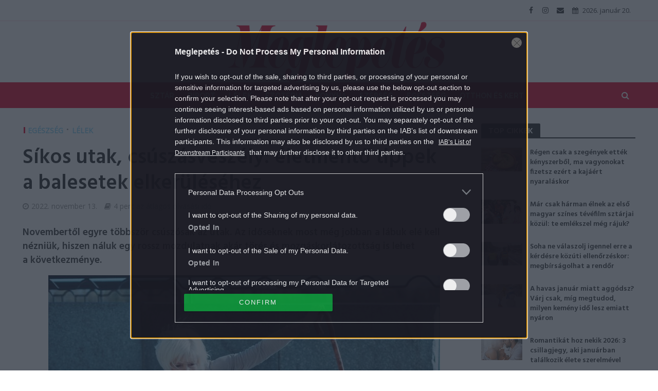

--- FILE ---
content_type: text/html; charset=UTF-8
request_url: https://meglepetes.hu/lelek/2022/11/13/sikos-utak-csuszasveszely-eletmento-tippek-a-balesetek-elkerulesehez/
body_size: 26769
content:
<!DOCTYPE html>
<html dir="ltr" lang="hu" prefix="og: https://ogp.me/ns#">
<head>
<meta charset="UTF-8">
<meta name="viewport" content="width=device-width,initial-scale=1.0">
<link rel="pingback" href="https://meglepetes.hu/xmlrpc.php">
<title>Síkos utak, csúszásveszély: életmentő tippek a balesetek elkerüléséhez |</title>
	<style>img:is([sizes="auto" i], [sizes^="auto," i]) { contain-intrinsic-size: 3000px 1500px }</style>
	
		<!-- All in One SEO 4.9.0 - aioseo.com -->
	<meta name="robots" content="max-image-preview:large" />
	<meta name="author" content="Csiki Judit"/>
	<meta name="keywords" content="50+,csúszásveszély,elesés" />
	<link rel="canonical" href="https://meglepetes.hu/lelek/2022/11/13/sikos-utak-csuszasveszely-eletmento-tippek-a-balesetek-elkerulesehez/" />
	<meta name="generator" content="All in One SEO (AIOSEO) 4.9.0" />
		<meta property="og:locale" content="hu_HU" />
		<meta property="og:site_name" content="Meglepetés" />
		<meta property="og:type" content="article" />
		<meta property="og:title" content="Síkos utak, csúszásveszély: életmentő tippek a balesetek elkerüléséhez |" />
		<meta property="og:url" content="https://meglepetes.hu/lelek/2022/11/13/sikos-utak-csuszasveszely-eletmento-tippek-a-balesetek-elkerulesehez/" />
		<meta property="og:image" content="https://meglepetes.hu/uploads/2022/10/AdobeStock_197326709.jpg" />
		<meta property="og:image:secure_url" content="https://meglepetes.hu/uploads/2022/10/AdobeStock_197326709.jpg" />
		<meta property="og:image:width" content="1500" />
		<meta property="og:image:height" content="1095" />
		<meta property="article:published_time" content="2022-11-13T05:00:28+00:00" />
		<meta property="article:modified_time" content="2022-10-26T13:03:40+00:00" />
		<meta name="twitter:card" content="summary" />
		<meta name="twitter:title" content="Síkos utak, csúszásveszély: életmentő tippek a balesetek elkerüléséhez |" />
		<meta name="twitter:image" content="https://meglepetes.hu/uploads/2022/10/AdobeStock_197326709.jpg" />
		<script type="application/ld+json" class="aioseo-schema">
			{"@context":"https:\/\/schema.org","@graph":[{"@type":"Article","@id":"https:\/\/meglepetes.hu\/lelek\/2022\/11\/13\/sikos-utak-csuszasveszely-eletmento-tippek-a-balesetek-elkerulesehez\/#article","name":"S\u00edkos utak, cs\u00fasz\u00e1svesz\u00e9ly: \u00e9letment\u0151 tippek a balesetek elker\u00fcl\u00e9s\u00e9hez |","headline":"S\u00edkos utak, cs\u00fasz\u00e1svesz\u00e9ly: \u00e9letment\u0151 tippek a balesetek elker\u00fcl\u00e9s\u00e9hez","author":{"@id":"https:\/\/meglepetes.hu\/author\/csikijudit\/#author"},"publisher":{"@id":"https:\/\/meglepetes.hu\/#organization"},"image":{"@type":"ImageObject","url":"https:\/\/meglepetes.hu\/uploads\/2022\/10\/AdobeStock_197326709.jpg","width":1500,"height":1095,"caption":"What just happened. Perplexed elderly woman leaning on a walking cane while trying to understand what happened and standing up after vertigo."},"datePublished":"2022-11-13T06:00:28+01:00","dateModified":"2022-10-26T15:03:40+02:00","inLanguage":"hu-HU","mainEntityOfPage":{"@id":"https:\/\/meglepetes.hu\/lelek\/2022\/11\/13\/sikos-utak-csuszasveszely-eletmento-tippek-a-balesetek-elkerulesehez\/#webpage"},"isPartOf":{"@id":"https:\/\/meglepetes.hu\/lelek\/2022\/11\/13\/sikos-utak-csuszasveszely-eletmento-tippek-a-balesetek-elkerulesehez\/#webpage"},"articleSection":"Eg\u00e9szs\u00e9g, L\u00e9lek, 50+, cs\u00fasz\u00e1svesz\u00e9ly, eles\u00e9s"},{"@type":"BreadcrumbList","@id":"https:\/\/meglepetes.hu\/lelek\/2022\/11\/13\/sikos-utak-csuszasveszely-eletmento-tippek-a-balesetek-elkerulesehez\/#breadcrumblist","itemListElement":[{"@type":"ListItem","@id":"https:\/\/meglepetes.hu#listItem","position":1,"name":"Home","item":"https:\/\/meglepetes.hu","nextItem":{"@type":"ListItem","@id":"https:\/\/meglepetes.hu\/lelek\/#listItem","name":"L\u00e9lek"}},{"@type":"ListItem","@id":"https:\/\/meglepetes.hu\/lelek\/#listItem","position":2,"name":"L\u00e9lek","item":"https:\/\/meglepetes.hu\/lelek\/","nextItem":{"@type":"ListItem","@id":"https:\/\/meglepetes.hu\/lelek\/2022\/11\/13\/sikos-utak-csuszasveszely-eletmento-tippek-a-balesetek-elkerulesehez\/#listItem","name":"S\u00edkos utak, cs\u00fasz\u00e1svesz\u00e9ly: \u00e9letment\u0151 tippek a balesetek elker\u00fcl\u00e9s\u00e9hez"},"previousItem":{"@type":"ListItem","@id":"https:\/\/meglepetes.hu#listItem","name":"Home"}},{"@type":"ListItem","@id":"https:\/\/meglepetes.hu\/lelek\/2022\/11\/13\/sikos-utak-csuszasveszely-eletmento-tippek-a-balesetek-elkerulesehez\/#listItem","position":3,"name":"S\u00edkos utak, cs\u00fasz\u00e1svesz\u00e9ly: \u00e9letment\u0151 tippek a balesetek elker\u00fcl\u00e9s\u00e9hez","previousItem":{"@type":"ListItem","@id":"https:\/\/meglepetes.hu\/lelek\/#listItem","name":"L\u00e9lek"}}]},{"@type":"Organization","@id":"https:\/\/meglepetes.hu\/#organization","name":"Meglepet\u00e9s","description":"Sz\u00ednes n\u0151i heti magazin","url":"https:\/\/meglepetes.hu\/"},{"@type":"Person","@id":"https:\/\/meglepetes.hu\/author\/csikijudit\/#author","url":"https:\/\/meglepetes.hu\/author\/csikijudit\/","name":"Csiki Judit","image":{"@type":"ImageObject","@id":"https:\/\/meglepetes.hu\/lelek\/2022\/11\/13\/sikos-utak-csuszasveszely-eletmento-tippek-a-balesetek-elkerulesehez\/#authorImage","url":"https:\/\/secure.gravatar.com\/avatar\/7cd34b08ed6c3639462bac4a4dcdc4601971627b5f7f3539470bd97163811610?s=96&d=mm&r=g","width":96,"height":96,"caption":"Csiki Judit"}},{"@type":"WebPage","@id":"https:\/\/meglepetes.hu\/lelek\/2022\/11\/13\/sikos-utak-csuszasveszely-eletmento-tippek-a-balesetek-elkerulesehez\/#webpage","url":"https:\/\/meglepetes.hu\/lelek\/2022\/11\/13\/sikos-utak-csuszasveszely-eletmento-tippek-a-balesetek-elkerulesehez\/","name":"S\u00edkos utak, cs\u00fasz\u00e1svesz\u00e9ly: \u00e9letment\u0151 tippek a balesetek elker\u00fcl\u00e9s\u00e9hez |","inLanguage":"hu-HU","isPartOf":{"@id":"https:\/\/meglepetes.hu\/#website"},"breadcrumb":{"@id":"https:\/\/meglepetes.hu\/lelek\/2022\/11\/13\/sikos-utak-csuszasveszely-eletmento-tippek-a-balesetek-elkerulesehez\/#breadcrumblist"},"author":{"@id":"https:\/\/meglepetes.hu\/author\/csikijudit\/#author"},"creator":{"@id":"https:\/\/meglepetes.hu\/author\/csikijudit\/#author"},"image":{"@type":"ImageObject","url":"https:\/\/meglepetes.hu\/uploads\/2022\/10\/AdobeStock_197326709.jpg","@id":"https:\/\/meglepetes.hu\/lelek\/2022\/11\/13\/sikos-utak-csuszasveszely-eletmento-tippek-a-balesetek-elkerulesehez\/#mainImage","width":1500,"height":1095,"caption":"What just happened. Perplexed elderly woman leaning on a walking cane while trying to understand what happened and standing up after vertigo."},"primaryImageOfPage":{"@id":"https:\/\/meglepetes.hu\/lelek\/2022\/11\/13\/sikos-utak-csuszasveszely-eletmento-tippek-a-balesetek-elkerulesehez\/#mainImage"},"datePublished":"2022-11-13T06:00:28+01:00","dateModified":"2022-10-26T15:03:40+02:00"},{"@type":"WebSite","@id":"https:\/\/meglepetes.hu\/#website","url":"https:\/\/meglepetes.hu\/","name":"Meglepet\u00e9s","description":"Sz\u00ednes n\u0151i heti magazin","inLanguage":"hu-HU","publisher":{"@id":"https:\/\/meglepetes.hu\/#organization"}}]}
		</script>
		<!-- All in One SEO -->

<script type="application/ld+json">
{
    "@context": "https://schema.org",
    "@type": "NewsArticle",
    "@id": "https://meglepetes.hu/lelek/2022/11/13/sikos-utak-csuszasveszely-eletmento-tippek-a-balesetek-elkerulesehez/#newsarticle",
    "headline": "Síkos utak, csúszásveszély: életmentő tippek a balesetek elkerüléséhez",
    "description": "Novembertől egyre többször csúszósak az utak. Az időseknek most még jobban a lábuk elé kell nézniük, hiszen náluk egy rossz mozdulatnak akár törés és mozgáskorlátozottság is lehet a következménye.",
    "datePublished": "2022-11-13T06:00:28+01:00",
    "dateModified": "2022-10-26T15:03:40+02:00",
    "articleSection": "Egészség",
    "wordCount": 645,
    "author": [
        {
            "@type": "Person",
            "name": "Csiki Judit"
        }
    ],
    "isAccessibleForFree": true,
    "mainEntityOfPage": "https://meglepetes.hu/lelek/2022/11/13/sikos-utak-csuszasveszely-eletmento-tippek-a-balesetek-elkerulesehez/",
    "isPartOf": [
        {
            "@type": "CollectionPage",
            "@id": "https://meglepetes.hu/egeszseg/",
            "name": "Egészség",
            "url": "https://meglepetes.hu/egeszseg/"
        },
        {
            "@type": "WebSite",
            "@id": "https://meglepetes.hu/#website",
            "name": "Meglepetés",
            "url": "https://meglepetes.hu/"
        }
    ],
    "image": {
        "@type": "ImageObject",
        "url": "https://meglepetes.hu/uploads/2022/10/AdobeStock_197326709.jpg",
        "width": 1500,
        "height": 1095
    },
    "publisher": {
        "@type": "NewsMediaOrganization",
        "@id": "https://meglepetes.hu/#publisher",
        "name": "Meglepetés",
        "logo": {
            "@type": "ImageObject",
            "url": "https://meglepetes.hu/uploads/2018/07/meglepetes_logo_piros.png",
            "width": 220,
            "height": 72
        }
    }
}
</script>
<link rel='dns-prefetch' href='//fonts.googleapis.com' />
<link rel="alternate" type="application/rss+xml" title="Meglepetés &raquo; hírcsatorna" href="https://meglepetes.hu/feed/" />
<link rel="alternate" type="application/rss+xml" title="Meglepetés &raquo; hozzászólás hírcsatorna" href="https://meglepetes.hu/comments/feed/" />
<link rel="alternate" type="application/rss+xml" title="Meglepetés &raquo; Síkos utak, csúszásveszély: életmentő tippek a balesetek elkerüléséhez hozzászólás hírcsatorna" href="https://meglepetes.hu/lelek/2022/11/13/sikos-utak-csuszasveszely-eletmento-tippek-a-balesetek-elkerulesehez/feed/" />
		<!-- This site uses the Google Analytics by MonsterInsights plugin v9.10.0 - Using Analytics tracking - https://www.monsterinsights.com/ -->
		<!-- Note: MonsterInsights is not currently configured on this site. The site owner needs to authenticate with Google Analytics in the MonsterInsights settings panel. -->
					<!-- No tracking code set -->
				<!-- / Google Analytics by MonsterInsights -->
		<script type="5ce14e2d4641fda69bcf3b46-text/javascript">
/* <![CDATA[ */
window._wpemojiSettings = {"baseUrl":"https:\/\/s.w.org\/images\/core\/emoji\/16.0.1\/72x72\/","ext":".png","svgUrl":"https:\/\/s.w.org\/images\/core\/emoji\/16.0.1\/svg\/","svgExt":".svg","source":{"concatemoji":"https:\/\/meglepetes.hu\/wp-includes\/js\/wp-emoji-release.min.js?ver=6.8.3"}};
/*! This file is auto-generated */
!function(s,n){var o,i,e;function c(e){try{var t={supportTests:e,timestamp:(new Date).valueOf()};sessionStorage.setItem(o,JSON.stringify(t))}catch(e){}}function p(e,t,n){e.clearRect(0,0,e.canvas.width,e.canvas.height),e.fillText(t,0,0);var t=new Uint32Array(e.getImageData(0,0,e.canvas.width,e.canvas.height).data),a=(e.clearRect(0,0,e.canvas.width,e.canvas.height),e.fillText(n,0,0),new Uint32Array(e.getImageData(0,0,e.canvas.width,e.canvas.height).data));return t.every(function(e,t){return e===a[t]})}function u(e,t){e.clearRect(0,0,e.canvas.width,e.canvas.height),e.fillText(t,0,0);for(var n=e.getImageData(16,16,1,1),a=0;a<n.data.length;a++)if(0!==n.data[a])return!1;return!0}function f(e,t,n,a){switch(t){case"flag":return n(e,"\ud83c\udff3\ufe0f\u200d\u26a7\ufe0f","\ud83c\udff3\ufe0f\u200b\u26a7\ufe0f")?!1:!n(e,"\ud83c\udde8\ud83c\uddf6","\ud83c\udde8\u200b\ud83c\uddf6")&&!n(e,"\ud83c\udff4\udb40\udc67\udb40\udc62\udb40\udc65\udb40\udc6e\udb40\udc67\udb40\udc7f","\ud83c\udff4\u200b\udb40\udc67\u200b\udb40\udc62\u200b\udb40\udc65\u200b\udb40\udc6e\u200b\udb40\udc67\u200b\udb40\udc7f");case"emoji":return!a(e,"\ud83e\udedf")}return!1}function g(e,t,n,a){var r="undefined"!=typeof WorkerGlobalScope&&self instanceof WorkerGlobalScope?new OffscreenCanvas(300,150):s.createElement("canvas"),o=r.getContext("2d",{willReadFrequently:!0}),i=(o.textBaseline="top",o.font="600 32px Arial",{});return e.forEach(function(e){i[e]=t(o,e,n,a)}),i}function t(e){var t=s.createElement("script");t.src=e,t.defer=!0,s.head.appendChild(t)}"undefined"!=typeof Promise&&(o="wpEmojiSettingsSupports",i=["flag","emoji"],n.supports={everything:!0,everythingExceptFlag:!0},e=new Promise(function(e){s.addEventListener("DOMContentLoaded",e,{once:!0})}),new Promise(function(t){var n=function(){try{var e=JSON.parse(sessionStorage.getItem(o));if("object"==typeof e&&"number"==typeof e.timestamp&&(new Date).valueOf()<e.timestamp+604800&&"object"==typeof e.supportTests)return e.supportTests}catch(e){}return null}();if(!n){if("undefined"!=typeof Worker&&"undefined"!=typeof OffscreenCanvas&&"undefined"!=typeof URL&&URL.createObjectURL&&"undefined"!=typeof Blob)try{var e="postMessage("+g.toString()+"("+[JSON.stringify(i),f.toString(),p.toString(),u.toString()].join(",")+"));",a=new Blob([e],{type:"text/javascript"}),r=new Worker(URL.createObjectURL(a),{name:"wpTestEmojiSupports"});return void(r.onmessage=function(e){c(n=e.data),r.terminate(),t(n)})}catch(e){}c(n=g(i,f,p,u))}t(n)}).then(function(e){for(var t in e)n.supports[t]=e[t],n.supports.everything=n.supports.everything&&n.supports[t],"flag"!==t&&(n.supports.everythingExceptFlag=n.supports.everythingExceptFlag&&n.supports[t]);n.supports.everythingExceptFlag=n.supports.everythingExceptFlag&&!n.supports.flag,n.DOMReady=!1,n.readyCallback=function(){n.DOMReady=!0}}).then(function(){return e}).then(function(){var e;n.supports.everything||(n.readyCallback(),(e=n.source||{}).concatemoji?t(e.concatemoji):e.wpemoji&&e.twemoji&&(t(e.twemoji),t(e.wpemoji)))}))}((window,document),window._wpemojiSettings);
/* ]]> */
</script>
<style id='wp-emoji-styles-inline-css' type='text/css'>

	img.wp-smiley, img.emoji {
		display: inline !important;
		border: none !important;
		box-shadow: none !important;
		height: 1em !important;
		width: 1em !important;
		margin: 0 0.07em !important;
		vertical-align: -0.1em !important;
		background: none !important;
		padding: 0 !important;
	}
</style>
<link rel='stylesheet' id='wp-block-library-css' href='https://meglepetes.hu/wp-includes/css/dist/block-library/style.min.css?ver=6.8.3' type='text/css' media='all' />
<style id='classic-theme-styles-inline-css' type='text/css'>
/*! This file is auto-generated */
.wp-block-button__link{color:#fff;background-color:#32373c;border-radius:9999px;box-shadow:none;text-decoration:none;padding:calc(.667em + 2px) calc(1.333em + 2px);font-size:1.125em}.wp-block-file__button{background:#32373c;color:#fff;text-decoration:none}
</style>
<link rel='stylesheet' id='aioseo/css/src/vue/standalone/blocks/table-of-contents/global.scss-css' href='https://meglepetes.hu/plugins/all-in-one-seo-pack/dist/Lite/assets/css/table-of-contents/global.e90f6d47.css?ver=4.9.0' type='text/css' media='all' />
<style id='global-styles-inline-css' type='text/css'>
:root{--wp--preset--aspect-ratio--square: 1;--wp--preset--aspect-ratio--4-3: 4/3;--wp--preset--aspect-ratio--3-4: 3/4;--wp--preset--aspect-ratio--3-2: 3/2;--wp--preset--aspect-ratio--2-3: 2/3;--wp--preset--aspect-ratio--16-9: 16/9;--wp--preset--aspect-ratio--9-16: 9/16;--wp--preset--color--black: #000000;--wp--preset--color--cyan-bluish-gray: #abb8c3;--wp--preset--color--white: #ffffff;--wp--preset--color--pale-pink: #f78da7;--wp--preset--color--vivid-red: #cf2e2e;--wp--preset--color--luminous-vivid-orange: #ff6900;--wp--preset--color--luminous-vivid-amber: #fcb900;--wp--preset--color--light-green-cyan: #7bdcb5;--wp--preset--color--vivid-green-cyan: #00d084;--wp--preset--color--pale-cyan-blue: #8ed1fc;--wp--preset--color--vivid-cyan-blue: #0693e3;--wp--preset--color--vivid-purple: #9b51e0;--wp--preset--gradient--vivid-cyan-blue-to-vivid-purple: linear-gradient(135deg,rgba(6,147,227,1) 0%,rgb(155,81,224) 100%);--wp--preset--gradient--light-green-cyan-to-vivid-green-cyan: linear-gradient(135deg,rgb(122,220,180) 0%,rgb(0,208,130) 100%);--wp--preset--gradient--luminous-vivid-amber-to-luminous-vivid-orange: linear-gradient(135deg,rgba(252,185,0,1) 0%,rgba(255,105,0,1) 100%);--wp--preset--gradient--luminous-vivid-orange-to-vivid-red: linear-gradient(135deg,rgba(255,105,0,1) 0%,rgb(207,46,46) 100%);--wp--preset--gradient--very-light-gray-to-cyan-bluish-gray: linear-gradient(135deg,rgb(238,238,238) 0%,rgb(169,184,195) 100%);--wp--preset--gradient--cool-to-warm-spectrum: linear-gradient(135deg,rgb(74,234,220) 0%,rgb(151,120,209) 20%,rgb(207,42,186) 40%,rgb(238,44,130) 60%,rgb(251,105,98) 80%,rgb(254,248,76) 100%);--wp--preset--gradient--blush-light-purple: linear-gradient(135deg,rgb(255,206,236) 0%,rgb(152,150,240) 100%);--wp--preset--gradient--blush-bordeaux: linear-gradient(135deg,rgb(254,205,165) 0%,rgb(254,45,45) 50%,rgb(107,0,62) 100%);--wp--preset--gradient--luminous-dusk: linear-gradient(135deg,rgb(255,203,112) 0%,rgb(199,81,192) 50%,rgb(65,88,208) 100%);--wp--preset--gradient--pale-ocean: linear-gradient(135deg,rgb(255,245,203) 0%,rgb(182,227,212) 50%,rgb(51,167,181) 100%);--wp--preset--gradient--electric-grass: linear-gradient(135deg,rgb(202,248,128) 0%,rgb(113,206,126) 100%);--wp--preset--gradient--midnight: linear-gradient(135deg,rgb(2,3,129) 0%,rgb(40,116,252) 100%);--wp--preset--font-size--small: 13px;--wp--preset--font-size--medium: 20px;--wp--preset--font-size--large: 36px;--wp--preset--font-size--x-large: 42px;--wp--preset--spacing--20: 0.44rem;--wp--preset--spacing--30: 0.67rem;--wp--preset--spacing--40: 1rem;--wp--preset--spacing--50: 1.5rem;--wp--preset--spacing--60: 2.25rem;--wp--preset--spacing--70: 3.38rem;--wp--preset--spacing--80: 5.06rem;--wp--preset--shadow--natural: 6px 6px 9px rgba(0, 0, 0, 0.2);--wp--preset--shadow--deep: 12px 12px 50px rgba(0, 0, 0, 0.4);--wp--preset--shadow--sharp: 6px 6px 0px rgba(0, 0, 0, 0.2);--wp--preset--shadow--outlined: 6px 6px 0px -3px rgba(255, 255, 255, 1), 6px 6px rgba(0, 0, 0, 1);--wp--preset--shadow--crisp: 6px 6px 0px rgba(0, 0, 0, 1);}:where(.is-layout-flex){gap: 0.5em;}:where(.is-layout-grid){gap: 0.5em;}body .is-layout-flex{display: flex;}.is-layout-flex{flex-wrap: wrap;align-items: center;}.is-layout-flex > :is(*, div){margin: 0;}body .is-layout-grid{display: grid;}.is-layout-grid > :is(*, div){margin: 0;}:where(.wp-block-columns.is-layout-flex){gap: 2em;}:where(.wp-block-columns.is-layout-grid){gap: 2em;}:where(.wp-block-post-template.is-layout-flex){gap: 1.25em;}:where(.wp-block-post-template.is-layout-grid){gap: 1.25em;}.has-black-color{color: var(--wp--preset--color--black) !important;}.has-cyan-bluish-gray-color{color: var(--wp--preset--color--cyan-bluish-gray) !important;}.has-white-color{color: var(--wp--preset--color--white) !important;}.has-pale-pink-color{color: var(--wp--preset--color--pale-pink) !important;}.has-vivid-red-color{color: var(--wp--preset--color--vivid-red) !important;}.has-luminous-vivid-orange-color{color: var(--wp--preset--color--luminous-vivid-orange) !important;}.has-luminous-vivid-amber-color{color: var(--wp--preset--color--luminous-vivid-amber) !important;}.has-light-green-cyan-color{color: var(--wp--preset--color--light-green-cyan) !important;}.has-vivid-green-cyan-color{color: var(--wp--preset--color--vivid-green-cyan) !important;}.has-pale-cyan-blue-color{color: var(--wp--preset--color--pale-cyan-blue) !important;}.has-vivid-cyan-blue-color{color: var(--wp--preset--color--vivid-cyan-blue) !important;}.has-vivid-purple-color{color: var(--wp--preset--color--vivid-purple) !important;}.has-black-background-color{background-color: var(--wp--preset--color--black) !important;}.has-cyan-bluish-gray-background-color{background-color: var(--wp--preset--color--cyan-bluish-gray) !important;}.has-white-background-color{background-color: var(--wp--preset--color--white) !important;}.has-pale-pink-background-color{background-color: var(--wp--preset--color--pale-pink) !important;}.has-vivid-red-background-color{background-color: var(--wp--preset--color--vivid-red) !important;}.has-luminous-vivid-orange-background-color{background-color: var(--wp--preset--color--luminous-vivid-orange) !important;}.has-luminous-vivid-amber-background-color{background-color: var(--wp--preset--color--luminous-vivid-amber) !important;}.has-light-green-cyan-background-color{background-color: var(--wp--preset--color--light-green-cyan) !important;}.has-vivid-green-cyan-background-color{background-color: var(--wp--preset--color--vivid-green-cyan) !important;}.has-pale-cyan-blue-background-color{background-color: var(--wp--preset--color--pale-cyan-blue) !important;}.has-vivid-cyan-blue-background-color{background-color: var(--wp--preset--color--vivid-cyan-blue) !important;}.has-vivid-purple-background-color{background-color: var(--wp--preset--color--vivid-purple) !important;}.has-black-border-color{border-color: var(--wp--preset--color--black) !important;}.has-cyan-bluish-gray-border-color{border-color: var(--wp--preset--color--cyan-bluish-gray) !important;}.has-white-border-color{border-color: var(--wp--preset--color--white) !important;}.has-pale-pink-border-color{border-color: var(--wp--preset--color--pale-pink) !important;}.has-vivid-red-border-color{border-color: var(--wp--preset--color--vivid-red) !important;}.has-luminous-vivid-orange-border-color{border-color: var(--wp--preset--color--luminous-vivid-orange) !important;}.has-luminous-vivid-amber-border-color{border-color: var(--wp--preset--color--luminous-vivid-amber) !important;}.has-light-green-cyan-border-color{border-color: var(--wp--preset--color--light-green-cyan) !important;}.has-vivid-green-cyan-border-color{border-color: var(--wp--preset--color--vivid-green-cyan) !important;}.has-pale-cyan-blue-border-color{border-color: var(--wp--preset--color--pale-cyan-blue) !important;}.has-vivid-cyan-blue-border-color{border-color: var(--wp--preset--color--vivid-cyan-blue) !important;}.has-vivid-purple-border-color{border-color: var(--wp--preset--color--vivid-purple) !important;}.has-vivid-cyan-blue-to-vivid-purple-gradient-background{background: var(--wp--preset--gradient--vivid-cyan-blue-to-vivid-purple) !important;}.has-light-green-cyan-to-vivid-green-cyan-gradient-background{background: var(--wp--preset--gradient--light-green-cyan-to-vivid-green-cyan) !important;}.has-luminous-vivid-amber-to-luminous-vivid-orange-gradient-background{background: var(--wp--preset--gradient--luminous-vivid-amber-to-luminous-vivid-orange) !important;}.has-luminous-vivid-orange-to-vivid-red-gradient-background{background: var(--wp--preset--gradient--luminous-vivid-orange-to-vivid-red) !important;}.has-very-light-gray-to-cyan-bluish-gray-gradient-background{background: var(--wp--preset--gradient--very-light-gray-to-cyan-bluish-gray) !important;}.has-cool-to-warm-spectrum-gradient-background{background: var(--wp--preset--gradient--cool-to-warm-spectrum) !important;}.has-blush-light-purple-gradient-background{background: var(--wp--preset--gradient--blush-light-purple) !important;}.has-blush-bordeaux-gradient-background{background: var(--wp--preset--gradient--blush-bordeaux) !important;}.has-luminous-dusk-gradient-background{background: var(--wp--preset--gradient--luminous-dusk) !important;}.has-pale-ocean-gradient-background{background: var(--wp--preset--gradient--pale-ocean) !important;}.has-electric-grass-gradient-background{background: var(--wp--preset--gradient--electric-grass) !important;}.has-midnight-gradient-background{background: var(--wp--preset--gradient--midnight) !important;}.has-small-font-size{font-size: var(--wp--preset--font-size--small) !important;}.has-medium-font-size{font-size: var(--wp--preset--font-size--medium) !important;}.has-large-font-size{font-size: var(--wp--preset--font-size--large) !important;}.has-x-large-font-size{font-size: var(--wp--preset--font-size--x-large) !important;}
:where(.wp-block-post-template.is-layout-flex){gap: 1.25em;}:where(.wp-block-post-template.is-layout-grid){gap: 1.25em;}
:where(.wp-block-columns.is-layout-flex){gap: 2em;}:where(.wp-block-columns.is-layout-grid){gap: 2em;}
:root :where(.wp-block-pullquote){font-size: 1.5em;line-height: 1.6;}
</style>
<link rel='stylesheet' id='central-tinymce-box-css-css' href='https://meglepetes.hu/plugins/central-tinymce-box-plugin/css/central-tinyMce-box-plugin.css?ver=6.8.3' type='text/css' media='all' />
<link rel='stylesheet' id='herald-fonts-css' href='https://fonts.googleapis.com/css?family=Open+Sans%3A400%7CHind%3A400%2C600%7CRaleway%3A400%2C700&#038;subset=latin%2Clatin-ext&#038;ver=1.7' type='text/css' media='all' />
<link rel='stylesheet' id='herald-main-css' href='https://meglepetes.hu/themes/herald/assets/css/min.css?ver=1.7' type='text/css' media='all' />
<style id='herald-main-inline-css' type='text/css'>
.herald-site-header .header-top,.header-top .herald-in-popup,.header-top .herald-menu ul{background: #ffffff;color: #444444;}.header-top a{color: #444444;}.header-top a:hover,.header-top .herald-menu li:hover > a{color: #e21436;}.header-top .herald-menu-popup:hover > span,.header-top .herald-menu-popup-search span:hover,.header-top .herald-menu-popup-search.herald-search-active{color: #e21436;}#wp-calendar tbody td a{background: #e21436;color:#FFF;}.header-middle{background-color: #ffffff;color: #e21436;}.header-middle a{color: #e21436;}.header-middle.herald-header-wraper,.header-middle .col-lg-12{height: 120px;}.header-middle .site-title img{max-height: 120px;}.header-middle .sub-menu{background-color: #e21436;}.header-middle .sub-menu a,.header-middle .herald-search-submit:hover,.header-middle li.herald-mega-menu .col-lg-3 a:hover,.header-middle li.herald-mega-menu .col-lg-3 a:hover:after{color: #ffffff;}.header-middle .herald-menu li:hover > a,.header-middle .herald-menu-popup-search:hover > span{color: #ffffff;background-color: #e21436;}.header-middle .current-menu-parent a,.header-middle .current-menu-ancestor a,.header-middle .current_page_item > a,.header-middle .current-menu-item > a{background-color: rgba(226,20,54,0.2); }.header-middle .sub-menu > li > a,.header-middle .herald-search-submit,.header-middle li.herald-mega-menu .col-lg-3 a{color: rgba(255,255,255,0.7); }.header-middle .sub-menu > li:hover > a{color: #ffffff; }.header-middle .herald-in-popup{background-color: #e21436;}.header-middle .herald-menu-popup a{color: #ffffff;}.header-middle .herald-in-popup{background-color: #e21436;}.header-middle .herald-search-input{color: #ffffff;}.header-middle .herald-menu-popup a{color: #ffffff;}.header-middle .herald-menu-popup > span,.header-middle .herald-search-active > span{color: #e21436;}.header-middle .herald-menu-popup:hover > span,.header-middle .herald-search-active > span{background-color: #e21436;color: #ffffff;}.header-bottom{background: #e21436;color: #ffffff;}.header-bottom a,.header-bottom .herald-site-header .herald-search-submit{color: #ffffff;}.header-bottom a:hover{color: #d10037;}.header-bottom a:hover,.header-bottom .herald-menu li:hover > a,.header-bottom li.herald-mega-menu .col-lg-3 a:hover:after{color: #d10037;}.header-bottom .herald-menu li:hover > a,.header-bottom .herald-menu-popup-search:hover > span{color: #d10037;background-color: #ffffff;}.header-bottom .current-menu-parent a,.header-bottom .current-menu-ancestor a,.header-bottom .current_page_item > a,.header-bottom .current-menu-item > a {background-color: rgba(255,255,255,0.2); }.header-bottom .sub-menu{background-color: #ffffff;}.header-bottom .herald-menu li.herald-mega-menu .col-lg-3 a,.header-bottom .sub-menu > li > a,.header-bottom .herald-search-submit{color: rgba(209,0,55,0.7); }.header-bottom .herald-menu li.herald-mega-menu .col-lg-3 a:hover,.header-bottom .sub-menu > li:hover > a{color: #d10037; }.header-bottom .sub-menu > li > a,.header-bottom .herald-search-submit{color: rgba(209,0,55,0.7); }.header-bottom .sub-menu > li:hover > a{color: #d10037; }.header-bottom .herald-in-popup{background-color: #ffffff;}.header-bottom .herald-menu-popup a{color: #d10037;}.header-bottom .herald-in-popup,.header-bottom .herald-search-input{background-color: #ffffff;}.header-bottom .herald-menu-popup a,.header-bottom .herald-search-input{color: #d10037;}.header-bottom .herald-menu-popup > span,.header-bottom .herald-search-active > span{color: #ffffff;}.header-bottom .herald-menu-popup:hover > span,.header-bottom .herald-search-active > span{background-color: #ffffff;color: #d10037;}.herald-header-sticky{background: #e21436;color: #ffffff;}.herald-header-sticky a{color: #ffffff;}.herald-header-sticky .herald-menu li:hover > a{color: #e21436;background-color: #ffffff;}.herald-header-sticky .sub-menu{background-color: #ffffff;}.herald-header-sticky .sub-menu a{color: #e21436;}.herald-header-sticky .sub-menu > li:hover > a{color: #e21436;}.herald-header-sticky .herald-in-popup,.herald-header-sticky .herald-search-input{background-color: #ffffff;}.herald-header-sticky .herald-menu-popup a{color: #e21436;}.herald-header-sticky .herald-menu-popup > span,.herald-header-sticky .herald-search-active > span{color: #ffffff;}.herald-header-sticky .herald-menu-popup:hover > span,.herald-header-sticky .herald-search-active > span{background-color: #ffffff;color: #e21436;}.herald-header-sticky .herald-search-input,.herald-header-sticky .herald-search-submit{color: #e21436;}.herald-header-sticky .herald-menu li:hover > a,.herald-header-sticky .herald-menu-popup-search:hover > span{color: #e21436;background-color: #ffffff;}.header-trending{background: #ffffff;color: #666666;}.header-trending a{color: #666666;}.header-trending a:hover{color: #111111;}.header-middle{ border-top: 1px solid rgba(226,20,54,0.15);}body { background-color: #ffffff;color: #444444;font-family: 'Open Sans';font-weight: 400;}.herald-site-content{background-color:#ffffff;}h1, h2, h3, h4, h5, h6,.h1, .h2, .h3, .h4, .h5, .h6, .h7{font-family: 'Hind';font-weight: 600;}.header-middle .herald-menu,.header-bottom .herald-menu,.herald-header-sticky .herald-menu,.herald-mobile-nav{font-family: 'Raleway';font-weight: 700;}.herald-menu li.herald-mega-menu .herald-ovrld .meta-category a{font-family: 'Open Sans';font-weight: 400;}.herald-entry-content blockquote p{color: #e21436;}pre {background: rgba(68,68,68,0.06);border: 1px solid rgba(68,68,68,0.2);}thead {background: rgba(68,68,68,0.06);}a,.entry-title a:hover,.herald-menu .sub-menu li .meta-category a{color: #e21436;}.entry-meta-wrapper .entry-meta span:before,.entry-meta-wrapper .entry-meta a:before,.entry-meta-wrapper .entry-meta .meta-item:before,.entry-meta-wrapper .entry-meta div,li.herald-mega-menu .sub-menu .entry-title a,.entry-meta-wrapper .herald-author-twitter{color: #444444;}.herald-mod-title h1,.herald-mod-title h2,.herald-mod-title h4{color: #ffffff;}.herald-mod-head:after,.herald-mod-title .herald-color,.widget-title:after,.widget-title span{color: #ffffff;background-color: #333333;}.herald-mod-title .herald-color a{color: #ffffff;}.herald-ovrld .meta-category a,.herald-fa-wrapper .meta-category a{background-color: #e21436;}.meta-tags a,.widget_tag_cloud a,.herald-share-meta:after{background: rgba(51,51,51,0.1);}h1, h2, h3, h4, h5, h6,.entry-title a {color: #333333;}.herald-pagination .page-numbers,.herald-mod-subnav a,.herald-mod-actions a,.herald-slider-controls div,.meta-tags a,.widget.widget_tag_cloud a,.herald-sidebar .mks_autor_link_wrap a,.mks_themeforest_widget .mks_read_more a,.herald-read-more{color: #444444;}.widget.widget_tag_cloud a:hover,.entry-content .meta-tags a:hover{background-color: #e21436;color: #FFF;}.herald-pagination .prev.page-numbers,.herald-pagination .next.page-numbers,.herald-pagination .prev.page-numbers:hover,.herald-pagination .next.page-numbers:hover,.herald-pagination .page-numbers.current,.herald-pagination .page-numbers.current:hover,.herald-next a,.herald-pagination .herald-next a:hover,.herald-prev a,.herald-pagination .herald-prev a:hover,.herald-load-more a,.herald-load-more a:hover,.entry-content .herald-search-submit,.herald-mod-desc .herald-search-submit,.wpcf7-submit{background-color:#e21436;color: #FFF;}.herald-pagination .page-numbers:hover{background-color: rgba(68,68,68,0.1);}.widget a,.recentcomments a,.widget a:hover,.herald-sticky-next a:hover,.herald-sticky-prev a:hover,.herald-mod-subnav a:hover,.herald-mod-actions a:hover,.herald-slider-controls div:hover,.meta-tags a:hover,.widget_tag_cloud a:hover,.mks_autor_link_wrap a:hover,.mks_themeforest_widget .mks_read_more a:hover,.herald-read-more:hover,.widget .entry-title a:hover,li.herald-mega-menu .sub-menu .entry-title a:hover,.entry-meta-wrapper .meta-item:hover a,.entry-meta-wrapper .meta-item:hover a:before,.entry-meta-wrapper .herald-share:hover > span,.entry-meta-wrapper .herald-author-name:hover,.entry-meta-wrapper .herald-author-twitter:hover,.entry-meta-wrapper .herald-author-twitter:hover:before{color:#e21436;}.widget ul li a,.widget .entry-title a,.herald-author-name,.entry-meta-wrapper .meta-item,.entry-meta-wrapper .meta-item span,.entry-meta-wrapper .meta-item a,.herald-mod-actions a{color: #444444;}.widget li:before{background: rgba(68,68,68,0.3);}.widget_categories .count{background: #e21436;color: #FFF;}input[type="submit"],.spinner > div{background-color: #e21436;}.herald-mod-actions a:hover,.comment-body .edit-link a,.herald-breadcrumbs a:hover{color:#e21436;}.herald-header-wraper .herald-soc-nav a:hover,.meta-tags span,li.herald-mega-menu .herald-ovrld .entry-title a,li.herald-mega-menu .herald-ovrld .entry-title a:hover,.herald-ovrld .entry-meta .herald-reviews i:before{color: #FFF;}.entry-meta .meta-item, .entry-meta span, .entry-meta a,.meta-category span,.post-date,.recentcomments,.rss-date,.comment-metadata a,.entry-meta a:hover,.herald-menu li.herald-mega-menu .col-lg-3 a:after,.herald-breadcrumbs,.herald-breadcrumbs a,.entry-meta .herald-reviews i:before{color: #999999;}.herald-lay-a .herald-lay-over{background: #ffffff;}.herald-pagination a:hover,input[type="submit"]:hover,.entry-content .herald-search-submit:hover,.wpcf7-submit:hover,.herald-fa-wrapper .meta-category a:hover,.herald-ovrld .meta-category a:hover,.herald-mod-desc .herald-search-submit:hover,.herald-single-sticky .herald-share li a:hover{cursor: pointer;text-decoration: none;background-image: -moz-linear-gradient(left,rgba(0,0,0,0.1) 0%,rgba(0,0,0,0.1) 100%);background-image: -webkit-gradient(linear,left top,right top,color-stop(0%,rgba(0,0,0,0.1)),color-stop(100%,rgba(0,0,0,0.1)));background-image: -webkit-linear-gradient(left,rgba(0,0,0,0.1) 0%,rgba(0,0,0,0.1) 100%);background-image: -o-linear-gradient(left,rgba(0,0,0,0.1) 0%,rgba(0,0,0,0.1) 100%);background-image: -ms-linear-gradient(left,rgba(0,0,0,0.1) 0%,rgba(0,0,0,0.1) 100%);background-image: linear-gradient(to right,rgba(0,0,0,0.1) 0%,rgba(0,0,0,0.1) 100%);}.herald-sticky-next a,.herald-sticky-prev a{color: #444444;}.herald-sticky-prev a:before,.herald-sticky-next a:before,.herald-comment-action,.meta-tags span,.herald-entry-content .herald-link-pages a{background: #444444;}.herald-sticky-prev a:hover:before,.herald-sticky-next a:hover:before,.herald-comment-action:hover,div.mejs-controls .mejs-time-rail .mejs-time-current,.herald-entry-content .herald-link-pages a:hover{background: #e21436;} .herald-site-footer{background: #333333;color: #ffffff;}.herald-site-footer .widget-title span{color: #ffffff;background: transparent;}.herald-site-footer .widget-title:before{background:#ffffff;}.herald-site-footer .widget-title:after,.herald-site-footer .widget_tag_cloud a{background: rgba(255,255,255,0.1);}.herald-site-footer .widget li:before{background: rgba(255,255,255,0.3);}.herald-site-footer a,.herald-site-footer .widget a:hover,.herald-site-footer .widget .meta-category a,.herald-site-footer .herald-slider-controls .owl-prev:hover,.herald-site-footer .herald-slider-controls .owl-next:hover,.herald-site-footer .herald-slider-controls .herald-mod-actions:hover{color: #e21436;}.herald-site-footer .widget a,.herald-site-footer .mks_author_widget h3{color: #ffffff;}.herald-site-footer .entry-meta .meta-item, .herald-site-footer .entry-meta span, .herald-site-footer .entry-meta a, .herald-site-footer .meta-category span, .herald-site-footer .post-date, .herald-site-footer .recentcomments, .herald-site-footer .rss-date, .herald-site-footer .comment-metadata a{color: #aaaaaa;}.herald-site-footer .mks_author_widget .mks_autor_link_wrap a, .herald-site-footer.mks_read_more a, .herald-site-footer .herald-read-more,.herald-site-footer .herald-slider-controls .owl-prev, .herald-site-footer .herald-slider-controls .owl-next, .herald-site-footer .herald-mod-wrap .herald-mod-actions a{border-color: rgba(255,255,255,0.2);}.herald-site-footer .mks_author_widget .mks_autor_link_wrap a:hover, .herald-site-footer.mks_read_more a:hover, .herald-site-footer .herald-read-more:hover,.herald-site-footer .herald-slider-controls .owl-prev:hover, .herald-site-footer .herald-slider-controls .owl-next:hover, .herald-site-footer .herald-mod-wrap .herald-mod-actions a:hover{border-color: rgba(226,20,54,0.5);}.herald-site-footer .widget_search .herald-search-input{color: #333333;}.herald-site-footer .widget_tag_cloud a:hover{background:#e21436;color:#FFF;}.footer-bottom a{color:#ffffff;}.footer-bottom a:hover,.footer-bottom .herald-copyright a{color:#e21436;}.footer-bottom .herald-menu li:hover > a{color: #e21436;}.footer-bottom .sub-menu{background-color: rgba(0,0,0,0.5);} .herald-pagination{border-top: 1px solid rgba(51,51,51,0.1);}.entry-content a:hover,.comment-respond a:hover,.comment-reply-link:hover{border-bottom: 2px solid #e21436;}.footer-bottom .herald-copyright a:hover{border-bottom: 2px solid #e21436;}.herald-slider-controls .owl-prev,.herald-slider-controls .owl-next,.herald-mod-wrap .herald-mod-actions a{border: 1px solid rgba(68,68,68,0.2);}.herald-slider-controls .owl-prev:hover,.herald-slider-controls .owl-next:hover,.herald-mod-wrap .herald-mod-actions a:hover,.herald-author .herald-socials-actions .herald-mod-actions a:hover {border-color: rgba(226,20,54,0.5);}.herald-pagination,.herald-link-pages,#wp-calendar thead th,#wp-calendar tbody td,#wp-calendar tbody td:last-child{border-color: rgba(68,68,68,0.1);}.herald-lay-h:after,.herald-site-content .herald-related .herald-lay-h:after,.herald-lay-e:after,.herald-site-content .herald-related .herald-lay-e:after,.herald-lay-j:after,.herald-site-content .herald-related .herald-lay-j:after,.herald-lay-l:after,.herald-site-content .herald-related .herald-lay-l:after {background-color: rgba(68,68,68,0.1);}input[type="text"], input[type="email"], input[type="url"], input[type="tel"], input[type="number"], input[type="date"], input[type="password"], select, textarea,.herald-single-sticky,td,th,table,.mks_author_widget .mks_autor_link_wrap a,.mks_read_more a,.herald-read-more{border-color: rgba(68,68,68,0.2);}.entry-content .herald-search-input,.herald-fake-button,input[type="text"]:focus, input[type="email"]:focus, input[type="url"]:focus, input[type="tel"]:focus, input[type="number"]:focus, input[type="date"]:focus, input[type="password"]:focus, textarea:focus{border-color: rgba(68,68,68,0.3);}.mks_author_widget .mks_autor_link_wrap a:hover,.mks_read_more a:hover,.herald-read-more:hover{border-color: rgba(226,20,54,0.5);}.comment-form,.herald-gray-area,.entry-content .herald-search-form,.herald-mod-desc .herald-search-form{background-color: rgba(68,68,68,0.06);border: 1px solid rgba(68,68,68,0.15);}.herald-boxed .herald-breadcrumbs{background-color: rgba(68,68,68,0.06);}.herald-breadcrumbs{border-color: rgba(68,68,68,0.15);}.single .herald-entry-content .herald-ad,.archive .herald-posts .herald-ad{border-top: 1px solid rgba(68,68,68,0.15);}.archive .herald-posts .herald-ad{border-bottom: 1px solid rgba(68,68,68,0.15);}li.comment .comment-body:after{background-color: rgba(68,68,68,0.06);}.herald-pf-invert .entry-title a:hover .herald-format-icon{background: #e21436;}.herald-responsive-header,.herald-mobile-nav,.herald-responsive-header .herald-menu-popup-search .fa{color: #ffffff;background: #e21436;}.herald-responsive-header a{color: #ffffff;}.herald-mobile-nav li a{color: #ffffff;}.herald-mobile-nav li a,.herald-mobile-nav .herald-mega-menu.herald-mega-menu-classic>.sub-menu>li>a{border-bottom: 1px solid rgba(255,255,255,0.15);}.herald-mobile-nav{border-right: 1px solid rgba(255,255,255,0.15);}.herald-mobile-nav li a:hover{color: #fff;background-color: #d10037;}.herald-menu-toggler{color: #e21436;border-color: rgba(255,255,255,0.15);}.herald-goto-top{color: #ffffff;background-color: #333333;}.herald-goto-top:hover{background-color: #e21436;}.herald-responsive-header .herald-menu-popup > span,.herald-responsive-header .herald-search-active > span{color: #ffffff;}.herald-responsive-header .herald-menu-popup-search .herald-in-popup{background: #ffffff;}.herald-responsive-header .herald-search-input,.herald-responsive-header .herald-menu-popup-search .herald-search-submit{color: #444444;}.site-title a{text-transform: none;}.site-description{text-transform: none;}.main-navigation{text-transform: uppercase;}.entry-title{text-transform: none;}.meta-category a{text-transform: uppercase;}.herald-mod-title{text-transform: uppercase;}.herald-sidebar .widget-title{text-transform: uppercase;}.herald-site-footer .widget-title{text-transform: none;}.fa-post-thumbnail:before, .herald-ovrld .herald-post-thumbnail span:before, .herald-ovrld .herald-post-thumbnail a:before { opacity: 0.5; }.herald-fa-item:hover .fa-post-thumbnail:before, .herald-ovrld:hover .herald-post-thumbnail a:before, .herald-ovrld:hover .herald-post-thumbnail span:before{ opacity: 0.8; }@media only screen and (min-width: 1249px) {.herald-site-header .header-top,.header-middle,.header-bottom,.herald-header-sticky,.header-trending{ display:block !important;}.herald-responsive-header,.herald-mobile-nav{display:none !important;}.herald-site-content {margin-top: 0 !important;}.herald-mega-menu .sub-menu {display: block;}}
</style>
<link rel='stylesheet' id='herald_child_load_scripts-css' href='https://meglepetes.hu/themes/herald-child/style.css?ver=1.7' type='text/css' media='screen' />
<script type="5ce14e2d4641fda69bcf3b46-text/javascript" src="https://meglepetes.hu/wp-includes/js/jquery/jquery.min.js?ver=3.7.1" id="jquery-core-js"></script>
<script type="5ce14e2d4641fda69bcf3b46-text/javascript" src="https://meglepetes.hu/wp-includes/js/jquery/jquery-migrate.min.js?ver=3.4.1" id="jquery-migrate-js"></script>
<script type="5ce14e2d4641fda69bcf3b46-text/javascript" src="https://meglepetes.hu/plugins/central-adult-checkbox/assets/js/confirm_age.js?ver=0.1.0" id="confirm_age_js-js"></script>
<script type="5ce14e2d4641fda69bcf3b46-text/javascript" src="https://meglepetes.hu/themes/herald-child//js/cts-helpers.js?ver=1.0.0" id="cts-helpers-js"></script>
<script type="5ce14e2d4641fda69bcf3b46-text/javascript" src="https://meglepetes.hu/plugins/meglepetes/classes/../js/meglepetes.js?ver=6.8.3" id="meglepetes-js-js"></script>
<link rel="https://api.w.org/" href="https://meglepetes.hu/wp-json/" /><link rel="alternate" title="JSON" type="application/json" href="https://meglepetes.hu/wp-json/wp/v2/posts/11621" /><link rel="EditURI" type="application/rsd+xml" title="RSD" href="https://meglepetes.hu/xmlrpc.php?rsd" />
<meta name="generator" content="WordPress 6.8.3" />
<link rel='shortlink' href='https://meglepetes.hu/?p=11621' />
<link rel="alternate" title="oEmbed (JSON)" type="application/json+oembed" href="https://meglepetes.hu/wp-json/oembed/1.0/embed?url=https%3A%2F%2Fmeglepetes.hu%2Flelek%2F2022%2F11%2F13%2Fsikos-utak-csuszasveszely-eletmento-tippek-a-balesetek-elkerulesehez%2F" />
<link rel="alternate" title="oEmbed (XML)" type="text/xml+oembed" href="https://meglepetes.hu/wp-json/oembed/1.0/embed?url=https%3A%2F%2Fmeglepetes.hu%2Flelek%2F2022%2F11%2F13%2Fsikos-utak-csuszasveszely-eletmento-tippek-a-balesetek-elkerulesehez%2F&#038;format=xml" />

		<!-- CENTRAL JW PLAYER -->
		<script type="5ce14e2d4641fda69bcf3b46-text/javascript">
			var CentralJwPlayer = new function () {
				var self = this;
				this.data = {"playerId":{"default":"xDBUOSKm"},"embed":{"js":"<script src=\"https:\/\/content.jwplatform.com\/players\/%FILE_NAME%.js\"><\/script>","iframe":"<div class=\"jwplayer-iframe-container\" style=\"position:relative; padding-bottom:56.25%; overflow:hidden;\">\n<iframe src=\"https:\/\/content.jwplatform.com\/players\/%FILE_NAME%.html\" width=\"100%\" height=\"100%\" frameborder=\"0\" scrolling=\"auto\" allowfullscreen style=\"position:absolute;\"><\/iframe>\n<\/div>"},"placeholder":{"enabled":0,"onlyJsEnabled":0,"adFreeEnabled":0,"css":{"wrap":"central-jwplayer-wrap","wrapLoading":"-loading","embed":"central-jwplayer-embed-replace"}}};

				this.getPlayerIdBytype = function (playerType) {
					var playerId = null;

					if (typeof (this.data.playerId) == 'undefined') {
						return playerId;
					}

					if (playerType === 'sponsored_default' &&
							typeof (this.data.playerId.sponsoredDefault) !== 'undefined') {
						playerId = this.data.playerId.sponsoredDefault;
					} else if (playerType === 'sponsored_autoplay' &&
							typeof (this.data.playerId.sponsoredAutoplay) !== 'undefined') {
						playerId = this.data.playerId.sponsoredAutoplay;
					} else if (playerType === 'autoplay' &&
							typeof (this.data.playerId.autoplay) !== 'undefined') {
						playerId = this.data.playerId.autoplay;
					} else if (typeof (this.data.playerId.default) !== 'undefined') {
						playerId = this.data.playerId.default;
					}

					return playerId;
				};

				this.getPlayerTypeById = function (playerId) {
					let playerType = 'default';
					let types = {
						'default': 'default',
						'autoplay': 'autoplay',
						'sponsoredDefault': 'sponsored_default',
						'sponsoredAutoplay': 'sponsored_autoplay',
					};

					$.each(this.data.playerId, function (key, value) {
						if (value === playerId) {
							playerType = types[key];
							return false;
						}
					});

					return playerType;
				};

				this.getEmbed = function (videoId, playerType, embedType) {
					playerType = playerType || 'default';
					embedType = embedType || 'js';

					var embed = '';
					var playerId = this.getPlayerIdBytype(playerType);
					var fileName = videoId;

					if (embedType === 'iframe') {
						embed = this.data.embed.iframe;
					} else {
						embed = this.data.embed.js;
					}

					if (playerId !== null) {
						fileName += '-' + playerId;
					}

					return embed.replace(/\%FILE_NAME\%/gi, fileName);
				};

				this.getPlayerIdForReplace = function (origPlayerId) {
					if (this.data.placeholder.adFreeEnabled !== 1) {
						return origPlayerId;
					}

					if (origPlayerId === this.data.playerId.autoplay
							|| origPlayerId === this.data.playerId.sponsoredAutoplay) {
						return this.data.playerId.sponsoredAutoplay;
					} else {
						return this.data.playerId.sponsoredDefault;
					}
				};

				this.replacePlaceHolders = function () {
					let cssClasses = self.data.placeholder.css;

					$('.' + cssClasses.wrap).each(function () {
						let embedPlaceholder = $(this).find('.' + cssClasses.embed);
						let playerId = self.getPlayerIdForReplace($(this).data('player-id'));
						let videoId = $(this).data('video-id');
						let playerType = self.getPlayerTypeById(playerId);
						let embedType = (self.data.placeholder.onlyJsEnabled === 1) ? 'js' : $(this).data('embed-type');
						let playerDivId = 'botr_' + videoId + '_' + playerId + '_div';
						let embedCode = self.getEmbed(videoId, playerType, embedType);

						if (embedType === 'js') {
							$(this).append('<div id="' + playerDivId + '"></div>');
						}

						embedPlaceholder.replaceWith(embedCode);
						$(this).removeClass(cssClasses.wrapLoading);
					});
				};

				this.enableAdFree = function () {
					this.data.placeholder.adFreeEnabled = 1;
				};
			};

			if (CentralJwPlayer.data.placeholder.enabled === 1) {
				$(document).ready(function () {
					CentralJwPlayer.replacePlaceHolders();
				});
			}
		</script>
		<!-- /CENTRAL JW PLAYER -->
		<meta name="referrer" content="always">
<link rel="icon" href="https://meglepetes.hu/uploads/2017/10/cropped-meglepetes_favicon-32x32.png" sizes="32x32" />
<link rel="icon" href="https://meglepetes.hu/uploads/2017/10/cropped-meglepetes_favicon-192x192.png" sizes="192x192" />
<link rel="apple-touch-icon" href="https://meglepetes.hu/uploads/2017/10/cropped-meglepetes_favicon-180x180.png" />
<meta name="msapplication-TileImage" content="https://meglepetes.hu/uploads/2017/10/cropped-meglepetes_favicon-270x270.png" />
<style type="text/css">.herald-comments, #disqus_thread { display: none !important; }</style>		<style type="text/css" id="wp-custom-css">
			.entry-header span.meta-category a {
color: #90d8f6;
padding: 2px;
border-bottom: 0px;
font-weight: bold;
padding-bottom: 14px;
}
.entry-header span.meta-category a:hover {
border-bottom: 0px !important;
font-weight: bold;
text-decoration-line: underline;
}
.entry-header span.meta-category {
    line-height: 1.4em !important;
    padding: 2px 2px 5px 2px;
}
.entry-header span.meta-category::before{
background: #E21436;
display: block;
position: relative;
top: 5px;
content: ' ';
float: left;
margin-right: 3px;
height: 12px;
width: 3px;
}
.herald-mod-wrap .herald-mod-h, .widget-title span {
padding-bottom: 0px;
}
.herald-post-thumbnail {
background-color: rgba(0,0,0,.0);
}
/*cikkoldali lead*/
.col-mod-single .entry-headline.h5 {
    padding-bottom: 15px;
}
.header-bottom .current-menu-parent a, .header-bottom .current-menu-ancestor a, .header-bottom .current_page_item > a, .header-bottom .current-menu-item > a {
background-color:#d10037;
}
.header-bottom .herald-menu > ul > li > a, .herald-header-sticky .herald-menu > ul > li > a {
    padding: 15px 13px;
}
.hel-c {
	position: absolute;
}
@media (max-width: 1449px) {
category::before{top:4px;}
}
@media (max-width: 767px) {
.entry-header span.meta-category::before{top:3px;}
	.herald-pagination .page-numbers {
		position: relative;
	}
h1, h2, h3, h4, h5, h6, .h1, .h2, .h3, .h4, .h5, .h6, .h7 {
    font-size: 1.8rem;
    line-height: 2.3rem;
}
}

/* JWPlayer vagy más iframe videók arányos, teljes magasságú megjelenítéséhez */
div[style*="padding-bottom:56.25%"] {
  position: relative !important;
  overflow: hidden;
  max-width: 100%;
  height: 0;
}

div[style*="padding-bottom:56.25%"] iframe {
  position: absolute !important;
  top: 0;
  left: 0;
  width: 100% !important;
  height: 100% !important;
}		</style>
				<script type="5ce14e2d4641fda69bcf3b46-text/javascript">
			ctsIsArticlePage = true;

			ctsPageType = "article";
		</script>
				<!-- CTS - header -->
		<script data-cfasync="false" type="text/javascript" src="//cts.p24.hu/service/js/meglepetes-wp/default/"></script>
		<script data-cfasync="false" type="text/javascript">
			var tagging = null;
			try {
				tagging = new Tagging();
				tagging.render('head'); }
			catch (err) {
				if (tagging) tagging.log(err);
			}
		</script></head>

<body class="wp-singular post-template-default single single-post postid-11621 single-format-standard wp-theme-herald wp-child-theme-herald-child chrome">

		<!-- CTS - body-start -->
		<script data-cfasync="false" type="text/javascript">
			try {
				tagging.render('body-start'); }
			catch (err) {
				if (tagging) tagging.log(err);
			}
		</script>
	<header id="header" class="herald-site-header">

											<div class="header-top hidden-xs hidden-sm">
	<div class="container">
		<div class="row">
			<div class="col-lg-12">
				
								
												<div class="hel-r">
													<ul id="menu-social-menu" class="herald-soc-nav"><li id="menu-item-340" class="menu-item menu-item-type-custom menu-item-object-custom menu-item-340"><a href="https://www.facebook.com/meglepetes"><span class="herald-social-name">Facebook</span></a></li>
<li id="menu-item-342" class="menu-item menu-item-type-custom menu-item-object-custom menu-item-342"><a href="https://www.instagram.com/meglepetes_magazin/"><span class="herald-social-name">Instagram</span></a></li>
<li id="menu-item-343" class="menu-item menu-item-type-custom menu-item-object-custom menu-item-343"><a href="/cdn-cgi/l/email-protection#214c44464d4451445544526142444f5553404d4c4445484042524e514e53550f4954"><span class="herald-social-name">Küldés</span></a></li>
</ul>											<span class="herald-calendar"><i class="fa fa-calendar"></i>2026. január 20.</span>									</div>
				
								
			</div>
		</div>
	</div>
</div>							<div class="header-middle herald-header-wraper hidden-xs hidden-sm">
	<div class="container">
		<div class="row">
				<div class="col-lg-12 hel-el">
				
										
															<div class="hel-c herald-go-hor">
													<div class="site-branding">
				<span class="site-title h1"><a href="https://meglepetes.hu/" rel="home"><img class="herald-logo" src="https://meglepetes.hu/uploads/2018/07/meglepetes_logo_piros.png" alt="Meglepetés" ></a></span>
	</div>
											</div>
					
													
					
				
				</div>
		</div>
		</div>
</div>							<div class="header-bottom herald-header-wraper hidden-sm hidden-xs">
	<div class="container">
		<div class="row">
				<div class="col-lg-12 hel-el">
				
										
															<div class="hel-c">
													<nav class="main-navigation herald-menu">	
				<ul id="menu-felso-menu" class="menu"><li id="menu-item-63" class="menu-item menu-item-type-post_type menu-item-object-page menu-item-63"><a href="https://meglepetes.hu/sztarok/">Sztár</a><li id="menu-item-64" class="menu-item menu-item-type-post_type menu-item-object-page menu-item-64"><a href="https://meglepetes.hu/riportok/">Riport</a><li id="menu-item-272" class="menu-item menu-item-type-post_type menu-item-object-page menu-item-272"><a href="https://meglepetes.hu/lelek/">Lélek</a><li id="menu-item-68" class="menu-item menu-item-type-post_type menu-item-object-page menu-item-68"><a href="https://meglepetes.hu/ezoteria/">Ezotéria</a><li id="menu-item-95" class="menu-item menu-item-type-post_type menu-item-object-page menu-item-95"><a href="https://meglepetes.hu/konyha/">Konyha</a><li id="menu-item-1134" class="menu-item menu-item-type-post_type menu-item-object-page menu-item-1134"><a href="https://meglepetes.hu/divat/">Szépség</a><li id="menu-item-23275" class="menu-item menu-item-type-post_type menu-item-object-page menu-item-23275"><a href="https://meglepetes.hu/egeszseg/">Egészség</a><li id="menu-item-23276" class="menu-item menu-item-type-post_type menu-item-object-page menu-item-23276"><a href="https://meglepetes.hu/otthon/">Otthon és Kert</a></ul>	</nav>											</div>
					
															<div class="hel-r">
													<div class="herald-menu-popup-search">
<span class="fa fa-search"></span>
	<div class="herald-in-popup">
		<form class="herald-search-form" action="https://meglepetes.hu/" method="get">
	<input name="s" class="herald-search-input" type="text" value="" placeholder="Keresés" /><button type="submit" class="herald-search-submit"></button>
</form>	</div>
</div>											</div>
										
					
				
				</div>
		</div>
		</div>
</div>					
	</header>

			<div id="sticky-header" class="herald-header-sticky herald-header-wraper herald-slide hidden-xs hidden-sm">
	<div class="container">
		<div class="row">
				<div class="col-lg-12 hel-el">
				
															<div class="hel-l herald-go-hor">
													<div class="site-branding mini">
		<span class="site-title h1"><a href="https://meglepetes.hu/" rel="home"><img class="herald-logo-mini" src="https://meglepetes.hu/uploads/2018/07/meglepetes_logo_feher.png" alt="Meglepetés" ></a></span>
</div>											</div>
					
															<div class="hel-c herald-go-hor">
													<nav class="main-navigation herald-menu">	
				<ul id="menu-felso-menu-1" class="menu"><li class="menu-item menu-item-type-post_type menu-item-object-page menu-item-63"><a href="https://meglepetes.hu/sztarok/">Sztár</a><li class="menu-item menu-item-type-post_type menu-item-object-page menu-item-64"><a href="https://meglepetes.hu/riportok/">Riport</a><li class="menu-item menu-item-type-post_type menu-item-object-page menu-item-272"><a href="https://meglepetes.hu/lelek/">Lélek</a><li class="menu-item menu-item-type-post_type menu-item-object-page menu-item-68"><a href="https://meglepetes.hu/ezoteria/">Ezotéria</a><li class="menu-item menu-item-type-post_type menu-item-object-page menu-item-95"><a href="https://meglepetes.hu/konyha/">Konyha</a><li class="menu-item menu-item-type-post_type menu-item-object-page menu-item-1134"><a href="https://meglepetes.hu/divat/">Szépség</a><li class="menu-item menu-item-type-post_type menu-item-object-page menu-item-23275"><a href="https://meglepetes.hu/egeszseg/">Egészség</a><li class="menu-item menu-item-type-post_type menu-item-object-page menu-item-23276"><a href="https://meglepetes.hu/otthon/">Otthon és Kert</a></ul>	</nav>											</div>
					
															<div class="hel-r herald-go-hor">
													<div class="herald-menu-popup-search">
<span class="fa fa-search"></span>
	<div class="herald-in-popup">
		<form class="herald-search-form" action="https://meglepetes.hu/" method="get">
	<input name="s" class="herald-search-input" type="text" value="" placeholder="Keresés" /><button type="submit" class="herald-search-submit"></button>
</form>	</div>
</div>											</div>
										
					
				
				</div>
		</div>
		</div>
</div>	
	<div id="herald-responsive-header" class="herald-responsive-header herald-slide hidden-lg hidden-md">
	<div class="container">
		<div class="herald-nav-toggle"><i class="fa fa-bars"></i></div>
				<div class="site-branding mini">
		<span class="site-title h1"><a href="https://meglepetes.hu/" rel="home"><img class="herald-logo-mini" src="https://meglepetes.hu/uploads/2018/07/meglepetes_logo_feher.png" alt="Meglepetés" ></a></span>
</div>		<div class="herald-menu-popup-search">
<span class="fa fa-search"></span>
	<div class="herald-in-popup">
		<form class="herald-search-form" action="https://meglepetes.hu/" method="get">
	<input name="s" class="herald-search-input" type="text" value="" placeholder="Keresés" /><button type="submit" class="herald-search-submit"></button>
</form>	</div>
</div>	</div>
</div>
<div class="herald-mobile-nav herald-slide hidden-lg hidden-md">
	<ul id="menu-felso-menu-2" class="herald-mob-nav"><li class="menu-item menu-item-type-post_type menu-item-object-page menu-item-63"><a href="https://meglepetes.hu/sztarok/">Sztár</a></li>
<li class="menu-item menu-item-type-post_type menu-item-object-page menu-item-64"><a href="https://meglepetes.hu/riportok/">Riport</a></li>
<li class="menu-item menu-item-type-post_type menu-item-object-page menu-item-272"><a href="https://meglepetes.hu/lelek/">Lélek</a></li>
<li class="menu-item menu-item-type-post_type menu-item-object-page menu-item-68"><a href="https://meglepetes.hu/ezoteria/">Ezotéria</a></li>
<li class="menu-item menu-item-type-post_type menu-item-object-page menu-item-95"><a href="https://meglepetes.hu/konyha/">Konyha</a></li>
<li class="menu-item menu-item-type-post_type menu-item-object-page menu-item-1134"><a href="https://meglepetes.hu/divat/">Szépség</a></li>
<li class="menu-item menu-item-type-post_type menu-item-object-page menu-item-23275"><a href="https://meglepetes.hu/egeszseg/">Egészség</a></li>
<li class="menu-item menu-item-type-post_type menu-item-object-page menu-item-23276"><a href="https://meglepetes.hu/otthon/">Otthon és Kert</a></li>
</ul>	
		</div>
	
	<div id="content" class="herald-site-content herald-slide">

				<!-- CTS - toothbrush-handle -->
		<div class="banner-container clearfix toothbrush">
			<div class="banner-wrapper clearfix" data-position=toothbrush-handle>
				<script data-cfasync="false" src="/cdn-cgi/scripts/5c5dd728/cloudflare-static/email-decode.min.js"></script><script data-cfasync="false" type="text/javascript">
					try {
						tagging.render('toothbrush-handle'); }
					catch (err) {
						if (tagging) tagging.log(err);
					}
				</script>
			</div>
		</div>
	

<div class="herald-section container ">
				<article id="post-11621" class="herald-single post-11621 post type-post status-publish format-standard has-post-thumbnail hentry category-egeszseg category-lelek tag-13020 tag-csuszasveszely tag-eleses">
			<div class="row">
						<script data-cfasync="false" type="text/javascript">
			try {
				tagging.render('content-top'); }
			catch (err) {
				if (tagging) tagging.log(err);
			}
		</script>												
			
<div class="col-lg-9 col-md-9 col-mod-single col-mod-main">
	
	<header class="entry-header">
			<span class="meta-category"><a href="https://meglepetes.hu/egeszseg/" class="herald-cat-12784">Egészség</a> <span>&bull;</span> <a href="https://meglepetes.hu/lelek/" class="herald-cat-52">Lélek</a></span>
		<h1 class="entry-title h1">Síkos utak, csúszásveszély: életmentő tippek a balesetek elkerüléséhez</h1>			<div class="entry-meta entry-meta-single"><div class="meta-item herald-date"><span class="updated">2022. november 13.</span></div><div class="meta-item herald-rtime">4 perc az átlagos olvasási idő</div></div>
	</header>
	<div class="entry-headline h5">Novembertől egyre többször csúszósak az utak. Az időseknek most még jobban a lábuk elé kell nézniük, hiszen náluk egy rossz mozdulatnak akár törés és mozgáskorlátozottság is lehet a következménye.</div>
		<div class="herald-post-thumbnail herald-post-thumbnail-single">
		<span><img width="762" height="556" src="https://meglepetes.hu/uploads/2022/10/AdobeStock_197326709-762x556.jpg" class="attachment-herald-lay-single size-herald-lay-single wp-post-image" alt="" decoding="async" fetchpriority="high" srcset="https://meglepetes.hu/uploads/2022/10/AdobeStock_197326709-762x556.jpg 762w, https://meglepetes.hu/uploads/2022/10/AdobeStock_197326709-300x219.jpg 300w, https://meglepetes.hu/uploads/2022/10/AdobeStock_197326709-768x561.jpg 768w, https://meglepetes.hu/uploads/2022/10/AdobeStock_197326709-1024x748.jpg 1024w, https://meglepetes.hu/uploads/2022/10/AdobeStock_197326709-1016x742.jpg 1016w, https://meglepetes.hu/uploads/2022/10/AdobeStock_197326709.jpg 1500w" sizes="(max-width: 762px) 100vw, 762px" /></span>
			</div>
	
		<div class="row">

			

	<div class="col-lg-2 col-md-2 col-sm-2 hidden-xs herald-left">

				
		<div class="entry-meta-wrapper ">

					<div class="meta-ad"></div>
		
					<div class="entry-meta-author">					

			
				<img src="https://secure.gravatar.com/avatar/7cd34b08ed6c3639462bac4a4dcdc4601971627b5f7f3539470bd97163811610?s=112&#038;d=mm&#038;r=g" width="112" height="112" alt="Avatar" class="avatar avatar-112 wp-user-avatar wp-user-avatar-112 photo avatar-default" />				
				<a class="herald-author-name" href="https://meglepetes.hu/author/csikijudit/">Csiki Judit</a>

				
			
			</div>

		
		
					

	<ul class="herald-share">
		<span class="herald-share-meta"><i class="fa fa-share-alt"></i>Megosztás</span>
		<div class="meta-share-wrapper">
						     <li class="facebook"> <a href="javascript:void(0);" data-url="http://www.facebook.com/sharer/sharer.php?u=https%3A%2F%2Fmeglepetes.hu%2Flelek%2F2022%2F11%2F13%2Fsikos-utak-csuszasveszely-eletmento-tippek-a-balesetek-elkerulesehez%2F&amp;t=S%C3%ADkos+utak%2C+cs%C3%BAsz%C3%A1svesz%C3%A9ly%3A+%C3%A9letment%C5%91+tippek+a+balesetek+elker%C3%BCl%C3%A9s%C3%A9hez"><i class="fa fa-facebook"></i><span>Facebook</span></a> </li>
						     <li class="email"> <a href="/cdn-cgi/l/email-protection#[base64]" class="no-popup"><i class="fa fa-envelope-o"></i><span>Email</span></a> </li>
				 	</div>
	</ul>

		
		
		</div>

	</div>


			<div class="col-lg-10 col-md-10 col-sm-10">
				<div class="entry-content herald-entry-content">

	
				
			<!-- CTS - content010 -->
		<div class="banner-container clearfix ">
			<div class="banner-wrapper clearfix" data-position=content010>
				<script data-cfasync="false" src="/cdn-cgi/scripts/5c5dd728/cloudflare-static/email-decode.min.js"></script><script data-cfasync="false" type="text/javascript">
					try {
						tagging.render('content010'); }
					catch (err) {
						if (tagging) tagging.log(err);
					}
				</script>
			</div>
		</div><p>A gyerekek még rugalmasan esnek-kelnek, az idősebbeknél azonban már komoly veszélye is lehet az elesésnek. 60 felett szó szerint törékenyebbek vagyunk, hiszen a csontjaink veszítenek rugalmasságukból, és sokan küzdenek csontritkulással is – különösen a hölgyek vannak veszélyben.</p>
<p>Időskorban számos oka lehet az eséses baleseteknek. A látás romlása és egyes betegségek, például a Parkinson-kór, az Alzheimer-kór vagy a demencia nehezíti a tájékozódást. A vérnyomás- és vércukorproblémák, az egyensúlyérzék általános romlása miatt megtántorodhatunk. Egyes gyógyszerek mellékhatásai is okozhatnak gondokat az egyensúlyunkban. <strong><em>„Ráadásul ebben az életkorban csökken az izmok tömege és tónusa, vagyis nem működnek megfelelően azok az izmok, amelyeknek meg kellene tartaniuk. Csökken az ízületi mozgásterjedelem is”</em></strong> – mondja Takács Kinga mozgásterapeuta, a Movement Clinic alapítója, aki azt is hozzáteszi, hogy sok esetben maga az eséstől való félelem is bizonytalanabbá teszi a mozgásunkat.</p>
<h2>Fejlesszük a gyorsaságot!</h2>
<p>„<em>A járás alapvetően instabil mozgás, hiszen amíg az egyik lábunk helyet változtat, a levegőben van, fél lábon állunk. Megbotláskor akkor tudjuk kivédeni az esést, ha elég gyorsak vagyunk – idősebb korban viszont már a reflexünk sem a régi. Épp ezért fontos, hogy a kor előrehaladtával is mozgásban maradjunk, és megtegyünk mindent az izomtömeg megtartásáért, az ízületek rugalmasságának megőrzéséért</em> – figyelmeztet a szakértőnk. <em>– Ehhez az szükséges, hogy a lehetőségekhez képest a gyors mozgások is helyet kapjanak az életünkben. Már az is nagyon jól szolgálhatja a reflexek megőrzését, ha beállunk pingpongozni vagy tollasozni az unokákkal.”</em></p>
<h2>Egyensúlyban maradni</h2>
<p>A mozgásterapeuta szerint emellett nagyon fontos az ízületeket, különösen a csípőízületet stabilizáló izmok, valamint a kötőszövet erősítése is, hiszen ezek tartanak meg bennünket, amikor megtántorodunk. Ezeket a leghatékonyabban személyre szabott gyógytornával lehet megerősíteni, ahogy az esés közbeni sérülés-megelőzés technikáját is a szakemberektől sajátíthatjuk el. Jól megtervezett gyógytornaprogrammal az egyensúlyérzékünk is fejleszthető. Erre már csak azért is szükség van, mert ha nincs rendben az egyensúlyunk, önkéntelenül is máshogy terheljük a testünket mozgás közben, mint ahogy az ideális lenne. Így egyes izmok alul-, mások pedig túlműködnek, és egy idő után akkor is fájdalmaink lesznek, ha nem esünk el.</p>
<p>Fontos az is, hogy rendszeresen, változatosan étkezzünk, hogy minél kevésbé kelljen tartanunk a vércukorszintünk hirtelen, megszédülést kiváltó változásaitól. Vérnyomásproblémáinkkal forduljunk orvoshoz, a rendszeresen szedett gyógyszerekkel kapcsolatos orvosi utasításokat pedig tartsuk be, hogy a lehető legnagyobb mértékben kivédjük az esetleges mellékhatásokat.</p>
<h2>Jó megvilágítás és kapaszkodók</h2>
<ul>
<li>A testünkre való odafigyelés mellett a környezetünk biztonságossá alakításával is segíthetünk megelőzni az eséses baleseteket – már csak azért is, mert az esések jó része otthon következik be.</li>
<li>Legyen a lakás minden része megfelelően megvilágítva, a lépcső tetejére, a háló- és a fürdőszobába tegyünk éjjeli fényeket.</li>
<li>A lépcsők mellett, a teraszon, a galérián mindenképp legyen korlát, és időnként ellenőrizzük annak stabilitását is.</li>
<li>A lépcsőfokok szélére helyezzünk el jól látható csíkot, amely feltűnően mutatja, hol ér véget az adott lépcsőfok.</li>
<li>A csúszós szőnyegeket szedjük fel, vagy lássuk el csúszásgátlóval, és figyeljünk a csúszóssá váló burkolatokra (különösen a konyhában és a fürdőszobában) – ha kell, alakítsuk át bevonattal csúszásmentessé.</li>
<li>Vegyünk fel olyan zoknit, papucsot, amelyeknek nem csúszik a talpa.</li>
<li>A zuhanyzóban és a vécében szereljünk fel kapaszkodókat.</li>
</ul>
<h2>Próbálja ki otthon ezt a gyakorlatot!</h2>
<p>Takács Kinga szerint már ezzel az egyszerű gyakorlattal is sokat tehetünk az eséses balesetek megelőzéséért. Egyszerre erősíti a csípő körüli izmokat és javítja az egyensúlyérzéket.</p>
<p>Álljunk fél lábon, és a másik lábunkkal nyújtózzunk előre, törekedjünk rá, hogy minél messzebb érintsük meg a padlót. Ugyanezt végezzük hátra, jobbra, balra, majd ki- és befordulással. Ismételjük meg a gyakorlatot a másik lábunkkal is.</p>
<figure id="attachment_11622" aria-describedby="caption-attachment-11622" style="width: 1500px" class="wp-caption alignnone"><img decoding="async" class="size-full wp-image-11622" src="https://meglepetes.hu/uploads/2022/10/AdobeStock_382815636.jpg" alt="" width="1500" height="1009" srcset="https://meglepetes.hu/uploads/2022/10/AdobeStock_382815636.jpg 1500w, https://meglepetes.hu/uploads/2022/10/AdobeStock_382815636-300x202.jpg 300w, https://meglepetes.hu/uploads/2022/10/AdobeStock_382815636-768x517.jpg 768w, https://meglepetes.hu/uploads/2022/10/AdobeStock_382815636-1024x689.jpg 1024w, https://meglepetes.hu/uploads/2022/10/AdobeStock_382815636-827x556.jpg 827w, https://meglepetes.hu/uploads/2022/10/AdobeStock_382815636-1103x742.jpg 1103w" sizes="(max-width: 1500px) 100vw, 1500px" /><figcaption id="caption-attachment-11622" class="wp-caption-text">Senior woman in activewear watching online courses on laptop while exercising at home.</figcaption></figure>
<h2>Ha mégis megtörténik a baj</h2>
<p>Kerüljük a hirtelen felpattanást, előbb mérjük fel a sérüléseket – kivéve persze, ha veszélyes helyen, például úttesten, síneken botlottunk el. Ha nem tudunk felállni, kérjünk segítséget, akár kiabálással is! Törés, ficam gyanújánál hívjunk mentőt! De forduljunk orvoshoz akkor is, ha beütöttük a fejünket, esetleg hirtelen el is vesztettük az eszméletünket egy pillanatra. Ha szédülünk, látászavart, hányingert tapasztalunk, vagy bármelyik végtagunk nem mozdítható, illetve zsibbadást, zsibongást érzünk benne (akkor is, ha az ütés máshol érte a testünket), szintén orvosi segítségre van szükség.</p>
<p>Képek: Adobestock</p>

	
			<!-- CTS - content020 -->
		<div class="banner-container clearfix ">
			<div class="banner-wrapper clearfix" data-position=content020>
				<script data-cfasync="false" type="text/javascript">
					try {
						tagging.render('content020'); }
					catch (err) {
						if (tagging) tagging.log(err);
					}
				</script>
			</div>
		</div>			<div class="meta-tags">
			<span>Címkék: </span><a href="https://meglepetes.hu/tag/50/" rel="tag">50+</a> <a href="https://meglepetes.hu/tag/csuszasveszely/" rel="tag">csúszásveszély</a> <a href="https://meglepetes.hu/tag/eleses/" rel="tag">elesés</a>		</div>
				<!-- CTS - content030 -->
		<div class="banner-container clearfix ">
			<div class="banner-wrapper clearfix" data-position=content030>
				<script data-cfasync="false" type="text/javascript">
					try {
						tagging.render('content030'); }
					catch (err) {
						if (tagging) tagging.log(err);
					}
				</script>
			</div>
		</div>					</div>
			</div>

			<div id="extras" class="col-lg-12 col-md-12 col-sm-12">
						<div id="related" class="herald-related-wrapper">		
		<div class="herald-mod-wrap"><div class="herald-mod-head "><div class="herald-mod-title"><h4 class="h6 herald-mod-h herald-color">Kapcsolódó cikkek</h4></div></div></div>
		<div class="herald-related row row-eq-height">

													<article class="herald-lay-i post-71972 post type-post status-publish format-standard has-post-thumbnail hentry category-lelek tag-13527 tag-pszichologia tag-szemkontaktus">
	

			<div class="herald-post-thumbnail herald-format-icon-small">
			<a href="https://meglepetes.hu/lelek/2026/01/20/beszelgetes-kozben-mindig-felrenez-a-patrnered-ezt-jelenti-a-pszichologusok-szerint/" title="Beszélgetés közben mindig félrenéz a patrnered? Ezt jelenti a pszichológusok szerint">
				<img width="1800" height="1044" src="https://meglepetes.hu/uploads/2026/01/pszichologia.jpg" class="attachment-herald-lay-i size-herald-lay-i wp-post-image" alt="" decoding="async" loading="lazy" srcset="https://meglepetes.hu/uploads/2026/01/pszichologia.jpg 1800w, https://meglepetes.hu/uploads/2026/01/pszichologia-300x174.jpg 300w, https://meglepetes.hu/uploads/2026/01/pszichologia-1024x594.jpg 1024w, https://meglepetes.hu/uploads/2026/01/pszichologia-768x445.jpg 768w, https://meglepetes.hu/uploads/2026/01/pszichologia-1536x891.jpg 1536w, https://meglepetes.hu/uploads/2026/01/pszichologia-959x556.jpg 959w, https://meglepetes.hu/uploads/2026/01/pszichologia-1279x742.jpg 1279w" sizes="auto, (max-width: 1800px) 100vw, 1800px" />							</a>
		</div>
	

	<div class="entry-header">
		
		<h2 class="entry-title h6"><a href="https://meglepetes.hu/lelek/2026/01/20/beszelgetes-kozben-mindig-felrenez-a-patrnered-ezt-jelenti-a-pszichologusok-szerint/">Beszélgetés közben mindig félrenéz a patrnered? Ezt jelenti a pszichológusok szerint</a></h2>
			</div>


</article>							<article class="herald-lay-i post-71957 post type-post status-publish format-standard has-post-thumbnail hentry category-egeszseg tag-egeszseges-taplalkozas tag-haj tag-hajhullas tag-tippek-es-trukkok tag-vitaminok">
	

			<div class="herald-post-thumbnail herald-format-icon-small">
			<a href="https://meglepetes.hu/egeszseg/2026/01/20/hajhullast-okoz-ez-a-mindennapi-etel/" title="Sokan fogyasztják minden nap, pedig hajhullást okoz: egy étel, ami károsabb, mint gondolnád">
				<img width="1500" height="870" src="https://meglepetes.hu/uploads/2026/01/hajhullas.jpg" class="attachment-herald-lay-i size-herald-lay-i wp-post-image" alt="Egy lánynak hullik a haja" decoding="async" loading="lazy" srcset="https://meglepetes.hu/uploads/2026/01/hajhullas.jpg 1500w, https://meglepetes.hu/uploads/2026/01/hajhullas-300x174.jpg 300w, https://meglepetes.hu/uploads/2026/01/hajhullas-1024x594.jpg 1024w, https://meglepetes.hu/uploads/2026/01/hajhullas-768x445.jpg 768w, https://meglepetes.hu/uploads/2026/01/hajhullas-959x556.jpg 959w, https://meglepetes.hu/uploads/2026/01/hajhullas-1279x742.jpg 1279w" sizes="auto, (max-width: 1500px) 100vw, 1500px" />							</a>
		</div>
	

	<div class="entry-header">
		
		<h2 class="entry-title h6"><a href="https://meglepetes.hu/egeszseg/2026/01/20/hajhullast-okoz-ez-a-mindennapi-etel/">Sokan fogyasztják minden nap, pedig hajhullást okoz: egy étel, ami károsabb, mint gondolnád</a></h2>
			</div>


</article>							<article class="herald-lay-i post-71474 post type-post status-publish format-standard has-post-thumbnail hentry category-divat tag-13527 tag-csizmak tag-csuszasveszely tag-extrem-hideg">
	

			<div class="herald-post-thumbnail herald-format-icon-small">
			<a href="https://meglepetes.hu/divat/2026/01/19/divatos-csizmak-60-ev-felett/" title="Eszedbe ne jusson ilyen csizmát hordani 60 év felett: elcsúfítja a lábad és szélesíti a vádlid">
				<img width="1514" height="870" src="https://meglepetes.hu/uploads/2026/01/hotaposo.jpg" class="attachment-herald-lay-i size-herald-lay-i wp-post-image" alt="hótaposóban lány a hóban" decoding="async" loading="lazy" srcset="https://meglepetes.hu/uploads/2026/01/hotaposo.jpg 1514w, https://meglepetes.hu/uploads/2026/01/hotaposo-300x172.jpg 300w, https://meglepetes.hu/uploads/2026/01/hotaposo-1024x588.jpg 1024w, https://meglepetes.hu/uploads/2026/01/hotaposo-768x441.jpg 768w, https://meglepetes.hu/uploads/2026/01/hotaposo-968x556.jpg 968w, https://meglepetes.hu/uploads/2026/01/hotaposo-1291x742.jpg 1291w" sizes="auto, (max-width: 1514px) 100vw, 1514px" />							</a>
		</div>
	

	<div class="entry-header">
		
		<h2 class="entry-title h6"><a href="https://meglepetes.hu/divat/2026/01/19/divatos-csizmak-60-ev-felett/">Eszedbe ne jusson ilyen csizmát hordani 60 év felett: elcsúfítja a lábad és szélesíti a vádlid</a></h2>
			</div>


</article>							<article class="herald-lay-i post-71654 post type-post status-publish format-standard has-post-thumbnail hentry category-egeszseg tag-13527 tag-oregedes tag-taplalkozas">
	

			<div class="herald-post-thumbnail herald-format-icon-small">
			<a href="https://meglepetes.hu/egeszseg/2026/01/19/cukorfogyasztas-60-ev-folott-oregit/" title="Ez az étel gyorsítja az öregedést: minden nap eszed, pedig 60 fölött ránézni sem volna szabad">
				<img width="1800" height="1044" src="https://meglepetes.hu/uploads/2026/01/kaja.jpg" class="attachment-herald-lay-i size-herald-lay-i wp-post-image" alt="nő rúzsozott szájában cukor" decoding="async" loading="lazy" srcset="https://meglepetes.hu/uploads/2026/01/kaja.jpg 1800w, https://meglepetes.hu/uploads/2026/01/kaja-300x174.jpg 300w, https://meglepetes.hu/uploads/2026/01/kaja-1024x594.jpg 1024w, https://meglepetes.hu/uploads/2026/01/kaja-768x445.jpg 768w, https://meglepetes.hu/uploads/2026/01/kaja-1536x891.jpg 1536w, https://meglepetes.hu/uploads/2026/01/kaja-959x556.jpg 959w, https://meglepetes.hu/uploads/2026/01/kaja-1279x742.jpg 1279w" sizes="auto, (max-width: 1800px) 100vw, 1800px" />							</a>
		</div>
	

	<div class="entry-header">
		
		<h2 class="entry-title h6"><a href="https://meglepetes.hu/egeszseg/2026/01/19/cukorfogyasztas-60-ev-folott-oregit/">Ez az étel gyorsítja az öregedést: minden nap eszed, pedig 60 fölött ránézni sem volna szabad</a></h2>
			</div>


</article>								</div>
</div>


		<!-- CTS - content040 -->
		<div class="banner-container clearfix ">
			<div class="banner-wrapper clearfix" data-position=content040>
				<script data-cfasync="false" type="text/javascript">
					try {
						tagging.render('content040'); }
					catch (err) {
						if (tagging) tagging.log(err);
					}
				</script>
			</div>
		</div>

	<div id="single-sticky" class="herald-single-sticky herald-single-wraper hidden-xs hidden-sm">
	<div class="container">
		<div class="row">
			<div class="col-lg-12 col-md-12">
				
									
					
										

											<div class="herald-sticky-prev h6">
							<a href="https://meglepetes.hu/sztarok/2022/11/14/korhatartalanul-endrei-judittal-megszerettem-a-szineket/" rel="next">Korhatártalanul Endrei Judittal: Megszerettem a színeket</a>						</div>
					
											<div class="herald-sticky-next h6">
							<a href="https://meglepetes.hu/sztarok/2022/11/13/tusarkura-cserelte-a-mikrofont-kiraly-l-norbi-meglepo-hobbit-valasztott/" rel="prev">Tűsarkúra cserélte a mikrofont Király L. Norbi: meglepő hobbit választott az énekes</a>						</div>
					
				
					<div class="herald-sticky-share">
						
						
													

	<ul class="herald-share">
		<span class="herald-share-meta"><i class="fa fa-share-alt"></i>Megosztás</span>
		<div class="meta-share-wrapper">
						     <li class="facebook"> <a href="javascript:void(0);" data-url="http://www.facebook.com/sharer/sharer.php?u=https%3A%2F%2Fmeglepetes.hu%2Flelek%2F2022%2F11%2F13%2Fsikos-utak-csuszasveszely-eletmento-tippek-a-balesetek-elkerulesehez%2F&amp;t=S%C3%ADkos+utak%2C+cs%C3%BAsz%C3%A1svesz%C3%A9ly%3A+%C3%A9letment%C5%91+tippek+a+balesetek+elker%C3%BCl%C3%A9s%C3%A9hez"><i class="fa fa-facebook"></i><span>Facebook</span></a> </li>
						     <li class="email"> <a href="/cdn-cgi/l/email-protection#[base64]" class="no-popup"><i class="fa fa-envelope-o"></i><span>Email</span></a> </li>
				 	</div>
	</ul>

						
					</div>

			</div>
		</div>
	</div>					
</div>			</div>

		</div>

</div>

	

	<div class="herald-sidebar col-lg-3 col-md-3 herald-sidebar-right">

							<!-- CTS - toothbrush-head -->
		<div class="banner-container clearfix ">
			<div class="banner-wrapper clearfix" data-position=toothbrush-head>
				<script data-cfasync="false" src="/cdn-cgi/scripts/5c5dd728/cloudflare-static/email-decode.min.js"></script><script data-cfasync="false" type="text/javascript">
					try {
						tagging.render('toothbrush-head'); }
					catch (err) {
						if (tagging) tagging.log(err);
					}
				</script>
			</div>
		</div><div class="widget widget_recent_entries">
	<h4 class="widget-title h6"><span>TOP Cikkek</span></h4>
	<div class="row">
					<article class="herald-lay-g post-2400 post type-post status-publish format-standard has-post-thumbnail hentry category-cimlapsztori tag-amorf-ordogok tag-bansagi-ildiko tag-dobos tag-erik-sumo-band tag-gaspar-gergo tag-kossuth-dijas-szineszno tag-peterfy-bori-zenekar tag-szurovecz-kitti tag-tinedzserkori-nehezsegek tag-x-faktor">
				<div>

					<div class="col-lg-4 col-xs-3">
						<div class="herald-post-thumbnail">
							<a href="https://meglepetes.hu/konyha/2026/01/15/tortilla-de-patatas-spanyol-recept/" title="Régen csak a szegények ették kényszerből, ma vagyonokat fizetsz ezért a kajáért nyaraláskor">
								<img width="1500" height="869" src="https://meglepetes.hu/uploads/2026/01/tortilla-de-patatas2.jpg" class="attachment-central-twocol attachment-herald-lay-g1 size-herald-lay-g1 wp-post-image size-central-twocol attachment-herald-lay-g1 size-herald-lay-g1 wp-post-image wp-post-image" alt="tortilla de patatas cseréptálban" sizes="auto, (max-width: 74px) 100vw, 74px" decoding="async" loading="lazy" srcset="https://meglepetes.hu/uploads/2026/01/tortilla-de-patatas2.jpg 1500w, https://meglepetes.hu/uploads/2026/01/tortilla-de-patatas2-300x174.jpg 300w, https://meglepetes.hu/uploads/2026/01/tortilla-de-patatas2-1024x593.jpg 1024w, https://meglepetes.hu/uploads/2026/01/tortilla-de-patatas2-768x445.jpg 768w, https://meglepetes.hu/uploads/2026/01/tortilla-de-patatas2-960x556.jpg 960w, https://meglepetes.hu/uploads/2026/01/tortilla-de-patatas2-1281x742.jpg 1281w" />							</a>
						</div>
					</div>

					<div class="col-lg-8 col-xs-9 herald-no-pad">
						<div class="entry-header">

							<h2 class="entry-title h7"><a href="https://meglepetes.hu/konyha/2026/01/15/tortilla-de-patatas-spanyol-recept/">Régen csak a szegények ették kényszerből, ma vagyonokat fizetsz ezért a kajáért nyaraláskor</a></h2>
						</div>
					</div>

				</div>
			</article>
				<article class="herald-lay-g post-2400 post type-post status-publish format-standard has-post-thumbnail hentry category-cimlapsztori tag-amorf-ordogok tag-bansagi-ildiko tag-dobos tag-erik-sumo-band tag-gaspar-gergo tag-kossuth-dijas-szineszno tag-peterfy-bori-zenekar tag-szurovecz-kitti tag-tinedzserkori-nehezsegek tag-x-faktor">
				<div>

					<div class="col-lg-4 col-xs-3">
						<div class="herald-post-thumbnail">
							<a href="https://meglepetes.hu/sztarok/2026/01/17/a-koppanyi-aga-testamentuma-hires-szineszei/" title="Már csak hárman élnek az első magyar színes tévéfilm sztárjai közül: te emlékszel még rájuk?">
								<img width="1500" height="875" src="https://meglepetes.hu/uploads/2026/01/a-koppanyi-aga-testamentuma-2.jpg" class="attachment-central-twocol attachment-herald-lay-g1 size-herald-lay-g1 wp-post-image size-central-twocol attachment-herald-lay-g1 size-herald-lay-g1 wp-post-image wp-post-image" alt="A koppányi aga testamentuma" sizes="auto, (max-width: 74px) 100vw, 74px" decoding="async" loading="lazy" srcset="https://meglepetes.hu/uploads/2026/01/a-koppanyi-aga-testamentuma-2.jpg 1500w, https://meglepetes.hu/uploads/2026/01/a-koppanyi-aga-testamentuma-2-300x175.jpg 300w, https://meglepetes.hu/uploads/2026/01/a-koppanyi-aga-testamentuma-2-1024x597.jpg 1024w, https://meglepetes.hu/uploads/2026/01/a-koppanyi-aga-testamentuma-2-768x448.jpg 768w, https://meglepetes.hu/uploads/2026/01/a-koppanyi-aga-testamentuma-2-953x556.jpg 953w, https://meglepetes.hu/uploads/2026/01/a-koppanyi-aga-testamentuma-2-1272x742.jpg 1272w" />							</a>
						</div>
					</div>

					<div class="col-lg-8 col-xs-9 herald-no-pad">
						<div class="entry-header">

							<h2 class="entry-title h7"><a href="https://meglepetes.hu/sztarok/2026/01/17/a-koppanyi-aga-testamentuma-hires-szineszei/">Már csak hárman élnek az első magyar színes tévéfilm sztárjai közül: te emlékszel még rájuk?</a></h2>
						</div>
					</div>

				</div>
			</article>
				<article class="herald-lay-g post-2400 post type-post status-publish format-standard has-post-thumbnail hentry category-cimlapsztori tag-amorf-ordogok tag-bansagi-ildiko tag-dobos tag-erik-sumo-band tag-gaspar-gergo tag-kossuth-dijas-szineszno tag-peterfy-bori-zenekar tag-szurovecz-kitti tag-tinedzserkori-nehezsegek tag-x-faktor">
				<div>

					<div class="col-lg-4 col-xs-3">
						<div class="herald-post-thumbnail">
							<a href="https://meglepetes.hu/riportok/2026/01/18/soha-ne-valaszolj-igennel-erre-a-kerdesre-kozuti-ellenorzeskor-megbirsagolhat-a-rendor/" title="Soha ne válaszolj igennel erre a kérdésre közúti ellenőrzéskor: megbírságolhat a rendőr">
								<img width="1509" height="870" src="https://meglepetes.hu/uploads/2026/01/kozuti-ellenorzes.jpg" class="attachment-central-twocol attachment-herald-lay-g1 size-herald-lay-g1 wp-post-image size-central-twocol attachment-herald-lay-g1 size-herald-lay-g1 wp-post-image wp-post-image" alt="közúti ellenőrzés vas megyében" sizes="auto, (max-width: 74px) 100vw, 74px" decoding="async" loading="lazy" srcset="https://meglepetes.hu/uploads/2026/01/kozuti-ellenorzes.jpg 1509w, https://meglepetes.hu/uploads/2026/01/kozuti-ellenorzes-300x173.jpg 300w, https://meglepetes.hu/uploads/2026/01/kozuti-ellenorzes-1024x590.jpg 1024w, https://meglepetes.hu/uploads/2026/01/kozuti-ellenorzes-768x443.jpg 768w, https://meglepetes.hu/uploads/2026/01/kozuti-ellenorzes-964x556.jpg 964w, https://meglepetes.hu/uploads/2026/01/kozuti-ellenorzes-1287x742.jpg 1287w" />							</a>
						</div>
					</div>

					<div class="col-lg-8 col-xs-9 herald-no-pad">
						<div class="entry-header">

							<h2 class="entry-title h7"><a href="https://meglepetes.hu/riportok/2026/01/18/soha-ne-valaszolj-igennel-erre-a-kerdesre-kozuti-ellenorzeskor-megbirsagolhat-a-rendor/">Soha ne válaszolj igennel erre a kérdésre közúti ellenőrzéskor: megbírságolhat a rendőr</a></h2>
						</div>
					</div>

				</div>
			</article>
				<article class="herald-lay-g post-2400 post type-post status-publish format-standard has-post-thumbnail hentry category-cimlapsztori tag-amorf-ordogok tag-bansagi-ildiko tag-dobos tag-erik-sumo-band tag-gaspar-gergo tag-kossuth-dijas-szineszno tag-peterfy-bori-zenekar tag-szurovecz-kitti tag-tinedzserkori-nehezsegek tag-x-faktor">
				<div>

					<div class="col-lg-4 col-xs-3">
						<div class="herald-post-thumbnail">
							<a href="https://meglepetes.hu/riportok/2026/01/13/a-havas-januar-miatt-aggodsz-varj-csak-mig-megtudod-milyen-kemeny-ido-lesz-emiatt-nyaron/" title="A havas január miatt aggódsz? Várj csak, míg megtudod, milyen kemény idő lesz emiatt nyáron">
								<img width="1800" height="1044" src="https://meglepetes.hu/uploads/2026/01/hoeses.jpg" class="attachment-central-twocol attachment-herald-lay-g1 size-herald-lay-g1 wp-post-image size-central-twocol attachment-herald-lay-g1 size-herald-lay-g1 wp-post-image wp-post-image" alt="kislány a hóesésben egy hóemberrel" sizes="auto, (max-width: 74px) 100vw, 74px" decoding="async" loading="lazy" srcset="https://meglepetes.hu/uploads/2026/01/hoeses.jpg 1800w, https://meglepetes.hu/uploads/2026/01/hoeses-300x174.jpg 300w, https://meglepetes.hu/uploads/2026/01/hoeses-1024x594.jpg 1024w, https://meglepetes.hu/uploads/2026/01/hoeses-768x445.jpg 768w, https://meglepetes.hu/uploads/2026/01/hoeses-1536x891.jpg 1536w, https://meglepetes.hu/uploads/2026/01/hoeses-959x556.jpg 959w, https://meglepetes.hu/uploads/2026/01/hoeses-1279x742.jpg 1279w" />							</a>
						</div>
					</div>

					<div class="col-lg-8 col-xs-9 herald-no-pad">
						<div class="entry-header">

							<h2 class="entry-title h7"><a href="https://meglepetes.hu/riportok/2026/01/13/a-havas-januar-miatt-aggodsz-varj-csak-mig-megtudod-milyen-kemeny-ido-lesz-emiatt-nyaron/">A havas január miatt aggódsz? Várj csak, míg megtudod, milyen kemény idő lesz emiatt nyáron</a></h2>
						</div>
					</div>

				</div>
			</article>
				<article class="herald-lay-g post-2400 post type-post status-publish format-standard has-post-thumbnail hentry category-cimlapsztori tag-amorf-ordogok tag-bansagi-ildiko tag-dobos tag-erik-sumo-band tag-gaspar-gergo tag-kossuth-dijas-szineszno tag-peterfy-bori-zenekar tag-szurovecz-kitti tag-tinedzserkori-nehezsegek tag-x-faktor">
				<div>

					<div class="col-lg-4 col-xs-3">
						<div class="herald-post-thumbnail">
							<a href="https://meglepetes.hu/ezoteria/2026/01/12/3-csillagjegy-aki-januarban-talalkozik-elete-szerelmevel/" title="Romantikát hoz nekik 2026: 3 csillagjegy, aki januárban találkozik élete szerelmével">
								<img width="1796" height="1048" src="https://meglepetes.hu/uploads/2025/12/horoszkop-7.jpg" class="attachment-central-twocol attachment-herald-lay-g1 size-herald-lay-g1 wp-post-image size-central-twocol attachment-herald-lay-g1 size-herald-lay-g1 wp-post-image wp-post-image" alt="Fiatal pár szerelmesen néz egymásra" sizes="auto, (max-width: 74px) 100vw, 74px" decoding="async" loading="lazy" srcset="https://meglepetes.hu/uploads/2025/12/horoszkop-7.jpg 1796w, https://meglepetes.hu/uploads/2025/12/horoszkop-7-300x175.jpg 300w, https://meglepetes.hu/uploads/2025/12/horoszkop-7-1024x598.jpg 1024w, https://meglepetes.hu/uploads/2025/12/horoszkop-7-768x448.jpg 768w, https://meglepetes.hu/uploads/2025/12/horoszkop-7-1536x896.jpg 1536w, https://meglepetes.hu/uploads/2025/12/horoszkop-7-953x556.jpg 953w, https://meglepetes.hu/uploads/2025/12/horoszkop-7-1272x742.jpg 1272w" />							</a>
						</div>
					</div>

					<div class="col-lg-8 col-xs-9 herald-no-pad">
						<div class="entry-header">

							<h2 class="entry-title h7"><a href="https://meglepetes.hu/ezoteria/2026/01/12/3-csillagjegy-aki-januarban-talalkozik-elete-szerelmevel/">Romantikát hoz nekik 2026: 3 csillagjegy, aki januárban találkozik élete szerelmével</a></h2>
						</div>
					</div>

				</div>
			</article>
		</div>
</div>
<div id="herald_posts_widget-5" class="widget herald_posts_widget">		<!-- CTS - right020 -->
		<div class="banner-container clearfix ">
			<div class="banner-wrapper clearfix" data-position=right020>
				<script data-cfasync="false" type="text/javascript">
					try {
						tagging.render('right020'); }
					catch (err) {
						if (tagging) tagging.log(err);
					}
				</script>
			</div>
		</div><h4 class="widget-title h6"><span>Otthon</span></h4>
		
		<div class="row ">

							<article class="herald-lay-g post-72101 post type-post status-publish format-standard has-post-thumbnail hentry category-otthon tag-hazi-praktikak tag-kave tag-kert tag-szobanoveny tag-tippek-es-trukkok">
<div class="row">	
		
		<div class="col-lg-4 col-xs-3">
		<div class="herald-post-thumbnail">
			<a href="https://meglepetes.hu/otthon/2026/01/20/miert-barnul-a-kavecserje-levele/" title="Barnul a kávécserjéd levele? Nyugi, ezt az 5 hibát szinte mindenki elköveti, így hozd helyre">
				<img width="1495" height="872" src="https://meglepetes.hu/uploads/2026/01/kavecserje.jpg" class="attachment-herald-lay-g1 size-herald-lay-g1 wp-post-image" alt="egy cserép kávécserjét locsol egy nő kannával" decoding="async" loading="lazy" srcset="https://meglepetes.hu/uploads/2026/01/kavecserje.jpg 1495w, https://meglepetes.hu/uploads/2026/01/kavecserje-300x175.jpg 300w, https://meglepetes.hu/uploads/2026/01/kavecserje-1024x597.jpg 1024w, https://meglepetes.hu/uploads/2026/01/kavecserje-768x448.jpg 768w, https://meglepetes.hu/uploads/2026/01/kavecserje-953x556.jpg 953w, https://meglepetes.hu/uploads/2026/01/kavecserje-1272x742.jpg 1272w" sizes="auto, (max-width: 1495px) 100vw, 1495px" />			</a>
		</div>
	</div>
		
<div class="col-lg-8 col-xs-9 herald-no-pad">
	<div class="entry-header">
		
		<h2 class="entry-title h7"><a href="https://meglepetes.hu/otthon/2026/01/20/miert-barnul-a-kavecserje-levele/">Barnul a kávécserjéd levele? Nyugi, ezt az 5 hibát szinte mindenki elköveti, így hozd helyre</a></h2>
			</div>
</div>

</div>
</article>							<article class="herald-lay-g post-70712 post type-post status-publish format-standard has-post-thumbnail hentry category-otthon tag-13527 tag-furdoszoba tag-takaritas tag-tippek-es-trukkok">
<div class="row">	
		
		<div class="col-lg-4 col-xs-3">
		<div class="herald-post-thumbnail">
			<a href="https://meglepetes.hu/otthon/2026/01/20/megorjit-a-kellemetlen-budos-szag-a-furdoszobaban-igy-szabadulhatsz-meg-tole-vegleg/" title="Megőrjít a kellemetlen büdös szag a fürdőszobában? Így szabadulhatsz meg tőle végleg">
				<img width="2560" height="1536" src="https://meglepetes.hu/uploads/2025/04/furdoszoba-scaled.jpg" class="attachment-herald-lay-g1 size-herald-lay-g1 wp-post-image" alt="szép tiszta fürdőszoba" decoding="async" loading="lazy" srcset="https://meglepetes.hu/uploads/2025/04/furdoszoba-scaled.jpg 2560w, https://meglepetes.hu/uploads/2025/04/furdoszoba-300x180.jpg 300w, https://meglepetes.hu/uploads/2025/04/furdoszoba-1024x614.jpg 1024w, https://meglepetes.hu/uploads/2025/04/furdoszoba-768x461.jpg 768w, https://meglepetes.hu/uploads/2025/04/furdoszoba-1536x922.jpg 1536w, https://meglepetes.hu/uploads/2025/04/furdoszoba-2048x1229.jpg 2048w, https://meglepetes.hu/uploads/2025/04/furdoszoba-927x556.jpg 927w, https://meglepetes.hu/uploads/2025/04/furdoszoba-1237x742.jpg 1237w" sizes="auto, (max-width: 2560px) 100vw, 2560px" />			</a>
		</div>
	</div>
		
<div class="col-lg-8 col-xs-9 herald-no-pad">
	<div class="entry-header">
		
		<h2 class="entry-title h7"><a href="https://meglepetes.hu/otthon/2026/01/20/megorjit-a-kellemetlen-budos-szag-a-furdoszobaban-igy-szabadulhatsz-meg-tole-vegleg/">Megőrjít a kellemetlen büdös szag a fürdőszobában? Így szabadulhatsz meg tőle végleg</a></h2>
			</div>
</div>

</div>
</article>							<article class="herald-lay-g post-72067 post type-post status-publish format-standard has-post-thumbnail hentry category-otthon tag-13527 tag-pafrany tag-szobanoveny tag-tippek-es-trukkok">
<div class="row">	
		
		<div class="col-lg-4 col-xs-3">
		<div class="herald-post-thumbnail">
			<a href="https://meglepetes.hu/otthon/2026/01/20/sokkot-kapnak-a-lakastol-es-a-locsolas-sem-segit-igazan-ezert-szenved-a-pafranyod-telen/" title="Sokkot kapnak a lakástól és a locsolás sem segít igazán: ezért szenved a páfrányod télen">
				<img width="1798" height="1043" src="https://meglepetes.hu/uploads/2026/01/pafrany.jpg" class="attachment-herald-lay-g1 size-herald-lay-g1 wp-post-image" alt="páfrány a fürdőszobában" decoding="async" loading="lazy" srcset="https://meglepetes.hu/uploads/2026/01/pafrany.jpg 1798w, https://meglepetes.hu/uploads/2026/01/pafrany-300x174.jpg 300w, https://meglepetes.hu/uploads/2026/01/pafrany-1024x594.jpg 1024w, https://meglepetes.hu/uploads/2026/01/pafrany-768x446.jpg 768w, https://meglepetes.hu/uploads/2026/01/pafrany-1536x891.jpg 1536w, https://meglepetes.hu/uploads/2026/01/pafrany-958x556.jpg 958w, https://meglepetes.hu/uploads/2026/01/pafrany-1279x742.jpg 1279w" sizes="auto, (max-width: 1798px) 100vw, 1798px" />			</a>
		</div>
	</div>
		
<div class="col-lg-8 col-xs-9 herald-no-pad">
	<div class="entry-header">
		
		<h2 class="entry-title h7"><a href="https://meglepetes.hu/otthon/2026/01/20/sokkot-kapnak-a-lakastol-es-a-locsolas-sem-segit-igazan-ezert-szenved-a-pafranyod-telen/">Sokkot kapnak a lakástól és a locsolás sem segít igazán: ezért szenved a páfrányod télen</a></h2>
			</div>
</div>

</div>
</article>							<article class="herald-lay-g post-71877 post type-post status-publish format-standard has-post-thumbnail hentry category-otthon tag-ai-video tag-penesz-ellen tag-penesz-eltavolitasa tag-tippek-es-trukkok">
<div class="row">	
		
		<div class="col-lg-4 col-xs-3">
		<div class="herald-post-thumbnail">
			<a href="https://meglepetes.hu/otthon/2026/01/19/penesz-para-ellen-szodabikarbona/" title="Nem a rizs és nem is a só: ez a konyhai alapanyag a legjobb penészmentesítő és párátlanító">
				<img width="1500" height="873" src="https://meglepetes.hu/uploads/2026/01/penesz-ellen2.jpg" class="attachment-herald-lay-g1 size-herald-lay-g1 wp-post-image" alt="penészes fal a tapéta alatt" decoding="async" loading="lazy" srcset="https://meglepetes.hu/uploads/2026/01/penesz-ellen2.jpg 1500w, https://meglepetes.hu/uploads/2026/01/penesz-ellen2-300x175.jpg 300w, https://meglepetes.hu/uploads/2026/01/penesz-ellen2-1024x596.jpg 1024w, https://meglepetes.hu/uploads/2026/01/penesz-ellen2-768x447.jpg 768w, https://meglepetes.hu/uploads/2026/01/penesz-ellen2-955x556.jpg 955w, https://meglepetes.hu/uploads/2026/01/penesz-ellen2-1275x742.jpg 1275w" sizes="auto, (max-width: 1500px) 100vw, 1500px" />			</a>
		</div>
	</div>
		
<div class="col-lg-8 col-xs-9 herald-no-pad">
	<div class="entry-header">
		
		<h2 class="entry-title h7"><a href="https://meglepetes.hu/otthon/2026/01/19/penesz-para-ellen-szodabikarbona/">Nem a rizs és nem is a só: ez a konyhai alapanyag a legjobb penészmentesítő és párátlanító</a></h2>
			</div>
</div>

</div>
</article>							<article class="herald-lay-g post-71869 post type-post status-publish format-standard has-post-thumbnail hentry category-otthon tag-haztartas tag-mosas tag-teregetes tag-tippek-es-trukkok">
<div class="row">	
		
		<div class="col-lg-4 col-xs-3">
		<div class="herald-post-thumbnail">
			<a href="https://meglepetes.hu/otthon/2026/01/19/ruhaszaritas-telen-gyorsan/" title="Fele annyi idő alatt száradnak meg a ruhák télen, ha így teregetsz: ez a japánok titkos módszere">
				<img width="1505" height="870" src="https://meglepetes.hu/uploads/2026/01/teregetes.jpg" class="attachment-herald-lay-g1 size-herald-lay-g1 wp-post-image" alt="nő ruhákat tereget télen a lakásban" decoding="async" loading="lazy" srcset="https://meglepetes.hu/uploads/2026/01/teregetes.jpg 1505w, https://meglepetes.hu/uploads/2026/01/teregetes-300x173.jpg 300w, https://meglepetes.hu/uploads/2026/01/teregetes-1024x592.jpg 1024w, https://meglepetes.hu/uploads/2026/01/teregetes-768x444.jpg 768w, https://meglepetes.hu/uploads/2026/01/teregetes-962x556.jpg 962w, https://meglepetes.hu/uploads/2026/01/teregetes-1284x742.jpg 1284w" sizes="auto, (max-width: 1505px) 100vw, 1505px" />			</a>
		</div>
	</div>
		
<div class="col-lg-8 col-xs-9 herald-no-pad">
	<div class="entry-header">
		
		<h2 class="entry-title h7"><a href="https://meglepetes.hu/otthon/2026/01/19/ruhaszaritas-telen-gyorsan/">Fele annyi idő alatt száradnak meg a ruhák télen, ha így teregetsz: ez a japánok titkos módszere</a></h2>
			</div>
</div>

</div>
</article>			
		</div>

		
		
		</div><div id="herald_posts_widget-6" class="widget herald_posts_widget">		<!-- CTS - right030 -->
		<div class="banner-container clearfix ">
			<div class="banner-wrapper clearfix" data-position=right030>
				<script data-cfasync="false" type="text/javascript">
					try {
						tagging.render('right030'); }
					catch (err) {
						if (tagging) tagging.log(err);
					}
				</script>
			</div>
		</div><h4 class="widget-title h6"><span>Sztár</span></h4>
		
		<div class="row ">

							<article class="herald-lay-g post-72629 post type-post status-publish format-standard has-post-thumbnail hentry category-sztarok tag-bereczki-zoltan tag-koncert tag-retro tag-szinetar-dora">
<div class="row">	
		
		<div class="col-lg-4 col-xs-3">
		<div class="herald-post-thumbnail">
			<a href="https://meglepetes.hu/sztarok/2026/01/20/ujra-egyutt-szinetar-dora-es-bereczki-zoltan-ezt-arulta-el-most-a-kapcsolatukrol-a-szinesz/" title="Újra együtt Szinetár Dóra és Bereczki Zoltán: ezt árulta el most a kapcsolatukról a színész">
				<img width="1500" height="875" src="https://meglepetes.hu/uploads/2026/01/szinetar-bereczki.jpg" class="attachment-herald-lay-g1 size-herald-lay-g1 wp-post-image" alt="Bereczki Zoltán és Szinetár Dóra" decoding="async" loading="lazy" srcset="https://meglepetes.hu/uploads/2026/01/szinetar-bereczki.jpg 1500w, https://meglepetes.hu/uploads/2026/01/szinetar-bereczki-300x175.jpg 300w, https://meglepetes.hu/uploads/2026/01/szinetar-bereczki-1024x597.jpg 1024w, https://meglepetes.hu/uploads/2026/01/szinetar-bereczki-768x448.jpg 768w, https://meglepetes.hu/uploads/2026/01/szinetar-bereczki-953x556.jpg 953w, https://meglepetes.hu/uploads/2026/01/szinetar-bereczki-1272x742.jpg 1272w" sizes="auto, (max-width: 1500px) 100vw, 1500px" />			</a>
		</div>
	</div>
		
<div class="col-lg-8 col-xs-9 herald-no-pad">
	<div class="entry-header">
		
		<h2 class="entry-title h7"><a href="https://meglepetes.hu/sztarok/2026/01/20/ujra-egyutt-szinetar-dora-es-bereczki-zoltan-ezt-arulta-el-most-a-kapcsolatukrol-a-szinesz/">Újra együtt Szinetár Dóra és Bereczki Zoltán: ezt árulta el most a kapcsolatukról a színész</a></h2>
			</div>
</div>

</div>
</article>							<article class="herald-lay-g post-72397 post type-post status-publish format-standard has-post-thumbnail hentry category-cimlapsztori category-sztarok tag-anya-lany-kapcsolat tag-csalad tag-exkluziv tag-hazassag tag-stahl-judit">
<div class="row">	
		
		<div class="col-lg-4 col-xs-3">
		<div class="herald-post-thumbnail">
			<a href="https://meglepetes.hu/cimlapsztori/2026/01/20/stahl-judit-az-anyasagrol-es-a-munkajarol-meselt/" title="Exkluzív &#8211; Ezt gondolja a visszatéréséről Stahl Judit: „Nem mindig jó, ha mindenki ismer”">
				<img width="1500" height="873" src="https://meglepetes.hu/uploads/2026/01/stahl.jpg" class="attachment-herald-lay-g1 size-herald-lay-g1 wp-post-image" alt="Stahl Judit" decoding="async" loading="lazy" srcset="https://meglepetes.hu/uploads/2026/01/stahl.jpg 1500w, https://meglepetes.hu/uploads/2026/01/stahl-300x175.jpg 300w, https://meglepetes.hu/uploads/2026/01/stahl-1024x596.jpg 1024w, https://meglepetes.hu/uploads/2026/01/stahl-768x447.jpg 768w, https://meglepetes.hu/uploads/2026/01/stahl-955x556.jpg 955w, https://meglepetes.hu/uploads/2026/01/stahl-1275x742.jpg 1275w" sizes="auto, (max-width: 1500px) 100vw, 1500px" />			</a>
		</div>
	</div>
		
<div class="col-lg-8 col-xs-9 herald-no-pad">
	<div class="entry-header">
		
		<h2 class="entry-title h7"><a href="https://meglepetes.hu/cimlapsztori/2026/01/20/stahl-judit-az-anyasagrol-es-a-munkajarol-meselt/">Exkluzív &#8211; Ezt gondolja a visszatéréséről Stahl Judit: „Nem mindig jó, ha mindenki ismer”</a></h2>
			</div>
</div>

</div>
</article>							<article class="herald-lay-g post-72632 post type-post status-publish format-standard has-post-thumbnail hentry category-cimlapsztori category-sztarok tag-brutalitas tag-gyasz tag-gyilkossag tag-retro tag-soproni-agi">
<div class="row">	
		
		<div class="col-lg-4 col-xs-3">
		<div class="herald-post-thumbnail">
			<a href="https://meglepetes.hu/cimlapsztori/2026/01/19/soproni-agi-gyilkossag-dopeman/" title="Új részlet derült ki Soproni Ági meggyilkolásáról: ezt a magyar zenészt hallgatta fia, miközben édesanyja az életéért küzdött">
				<img width="1500" height="874" src="https://meglepetes.hu/uploads/2026/01/soproni-agnes.jpg" class="attachment-herald-lay-g1 size-herald-lay-g1 wp-post-image" alt="soproni ági meggyilkolt színésznő" decoding="async" loading="lazy" srcset="https://meglepetes.hu/uploads/2026/01/soproni-agnes.jpg 1500w, https://meglepetes.hu/uploads/2026/01/soproni-agnes-300x175.jpg 300w, https://meglepetes.hu/uploads/2026/01/soproni-agnes-1024x597.jpg 1024w, https://meglepetes.hu/uploads/2026/01/soproni-agnes-768x447.jpg 768w, https://meglepetes.hu/uploads/2026/01/soproni-agnes-954x556.jpg 954w, https://meglepetes.hu/uploads/2026/01/soproni-agnes-1273x742.jpg 1273w" sizes="auto, (max-width: 1500px) 100vw, 1500px" />			</a>
		</div>
	</div>
		
<div class="col-lg-8 col-xs-9 herald-no-pad">
	<div class="entry-header">
		
		<h2 class="entry-title h7"><a href="https://meglepetes.hu/cimlapsztori/2026/01/19/soproni-agi-gyilkossag-dopeman/">Új részlet derült ki Soproni Ági meggyilkolásáról: ezt a magyar zenészt hallgatta fia, miközben édesanyja az életéért küzdött</a></h2>
			</div>
</div>

</div>
</article>							<article class="herald-lay-g post-72274 post type-post status-publish format-standard has-post-thumbnail hentry category-sztarok tag-angyalborben tag-gyasz tag-retro tag-szinkron tag-szomszedok">
<div class="row">	
		
		<div class="col-lg-4 col-xs-3">
		<div class="herald-post-thumbnail">
			<a href="https://meglepetes.hu/sztarok/2026/01/19/megint-egy-legendaval-lettunk-kevesebbek-elhunyt-a-szomszedok-es-az-angyalborben-szinesze/" title="Megint egy legendával lettünk kevesebbek: elhunyt a Szomszédok és az Angyalbőrben színésze">
				<img width="1519" height="870" src="https://meglepetes.hu/uploads/2026/01/gyasz.jpg" class="attachment-herald-lay-g1 size-herald-lay-g1 wp-post-image" alt="gyász gyertya ég elhunyt szanész" decoding="async" loading="lazy" srcset="https://meglepetes.hu/uploads/2026/01/gyasz.jpg 1519w, https://meglepetes.hu/uploads/2026/01/gyasz-300x172.jpg 300w, https://meglepetes.hu/uploads/2026/01/gyasz-1024x586.jpg 1024w, https://meglepetes.hu/uploads/2026/01/gyasz-768x440.jpg 768w, https://meglepetes.hu/uploads/2026/01/gyasz-971x556.jpg 971w, https://meglepetes.hu/uploads/2026/01/gyasz-1296x742.jpg 1296w" sizes="auto, (max-width: 1519px) 100vw, 1519px" />			</a>
		</div>
	</div>
		
<div class="col-lg-8 col-xs-9 herald-no-pad">
	<div class="entry-header">
		
		<h2 class="entry-title h7"><a href="https://meglepetes.hu/sztarok/2026/01/19/megint-egy-legendaval-lettunk-kevesebbek-elhunyt-a-szomszedok-es-az-angyalborben-szinesze/">Megint egy legendával lettünk kevesebbek: elhunyt a Szomszédok és az Angyalbőrben színésze</a></h2>
			</div>
</div>

</div>
</article>							<article class="herald-lay-g post-72497 post type-post status-publish format-standard has-post-thumbnail hentry category-cimlapsztori category-sztarok tag-felajanlas tag-gyasz tag-kalid-artur tag-kalloy-molnar-peter">
<div class="row">	
		
		<div class="col-lg-4 col-xs-3">
		<div class="herald-post-thumbnail">
			<a href="https://meglepetes.hu/cimlapsztori/2026/01/19/segitsegre-van-szuksege-kalloy-molnar-peter-csaladjanak-a-kollegak-a-fizetesuket-ajanlottak-fol/" title="Segítségre van szüksége Kálloy Molnár Péter családjának: a kollégák a fizetésüket ajánlották föl">
				<img width="1500" height="874" src="https://meglepetes.hu/uploads/2026/01/kalloy-molnar-peter1.jpg" class="attachment-herald-lay-g1 size-herald-lay-g1 wp-post-image" alt="kálloy molnár péter" decoding="async" loading="lazy" srcset="https://meglepetes.hu/uploads/2026/01/kalloy-molnar-peter1.jpg 1500w, https://meglepetes.hu/uploads/2026/01/kalloy-molnar-peter1-300x175.jpg 300w, https://meglepetes.hu/uploads/2026/01/kalloy-molnar-peter1-1024x597.jpg 1024w, https://meglepetes.hu/uploads/2026/01/kalloy-molnar-peter1-768x447.jpg 768w, https://meglepetes.hu/uploads/2026/01/kalloy-molnar-peter1-954x556.jpg 954w, https://meglepetes.hu/uploads/2026/01/kalloy-molnar-peter1-1273x742.jpg 1273w" sizes="auto, (max-width: 1500px) 100vw, 1500px" />			</a>
		</div>
	</div>
		
<div class="col-lg-8 col-xs-9 herald-no-pad">
	<div class="entry-header">
		
		<h2 class="entry-title h7"><a href="https://meglepetes.hu/cimlapsztori/2026/01/19/segitsegre-van-szuksege-kalloy-molnar-peter-csaladjanak-a-kollegak-a-fizetesuket-ajanlottak-fol/">Segítségre van szüksége Kálloy Molnár Péter családjának: a kollégák a fizetésüket ajánlották föl</a></h2>
			</div>
</div>

</div>
</article>			
		</div>

		
		
		</div><div id="herald_posts_widget-3" class="widget herald_posts_widget">		<!-- CTS - right040 -->
		<div class="banner-container clearfix ">
			<div class="banner-wrapper clearfix" data-position=right040>
				<script data-cfasync="false" type="text/javascript">
					try {
						tagging.render('right040'); }
					catch (err) {
						if (tagging) tagging.log(err);
					}
				</script>
			</div>
		</div><h4 class="widget-title h6"><span>Receptjeink</span></h4>
		
		<div class="row ">

							<article class="herald-lay-g post-71900 post type-post status-publish format-standard has-post-thumbnail hentry category-konyha tag-ai-video tag-mandarin tag-tippek-es-trukkok tag-vasarlas">
<div class="row">	
		
		<div class="col-lg-4 col-xs-3">
		<div class="herald-post-thumbnail">
			<a href="https://meglepetes.hu/konyha/2026/01/20/igy-ismerd-fel-a-mag-nelkuli-mandarint-a-boltban-csak-ezt-az-egyszeru-trukkot-kell-kiprobalnod/" title="Így ismerd fel a mag nélküli mandarint a boltban: csak ezt az egyszerű trükköt kell kipróbálnod">
				<img width="1500" height="866" src="https://meglepetes.hu/uploads/2026/01/magnelkuli-mandarin.jpg" class="attachment-herald-lay-g1 size-herald-lay-g1 wp-post-image" alt="magnélküli mandarint vásárol egy nő a boltban" decoding="async" loading="lazy" srcset="https://meglepetes.hu/uploads/2026/01/magnelkuli-mandarin.jpg 1500w, https://meglepetes.hu/uploads/2026/01/magnelkuli-mandarin-300x173.jpg 300w, https://meglepetes.hu/uploads/2026/01/magnelkuli-mandarin-1024x591.jpg 1024w, https://meglepetes.hu/uploads/2026/01/magnelkuli-mandarin-768x443.jpg 768w, https://meglepetes.hu/uploads/2026/01/magnelkuli-mandarin-963x556.jpg 963w, https://meglepetes.hu/uploads/2026/01/magnelkuli-mandarin-1285x742.jpg 1285w" sizes="auto, (max-width: 1500px) 100vw, 1500px" />			</a>
		</div>
	</div>
		
<div class="col-lg-8 col-xs-9 herald-no-pad">
	<div class="entry-header">
		
		<h2 class="entry-title h7"><a href="https://meglepetes.hu/konyha/2026/01/20/igy-ismerd-fel-a-mag-nelkuli-mandarint-a-boltban-csak-ezt-az-egyszeru-trukkot-kell-kiprobalnod/">Így ismerd fel a mag nélküli mandarint a boltban: csak ezt az egyszerű trükköt kell kipróbálnod</a></h2>
			</div>
</div>

</div>
</article>							<article class="herald-lay-g post-71828 post type-post status-publish format-standard has-post-thumbnail hentry category-konyha tag-13527 tag-mikro tag-tej tag-tippek-es-trukkok tag-viz">
<div class="row">	
		
		<div class="col-lg-4 col-xs-3">
		<div class="herald-post-thumbnail">
			<a href="https://meglepetes.hu/konyha/2026/01/19/milliok-csinaljak-naponta-pedig-veszelyes-ezert-ne-melegits-soha-tejet-es-vizet-a-mikroban/" title="Milliók csinálják naponta, pedig veszélyes: ezért ne melegíts soha tejet és vizet a mikróban">
				<img width="1800" height="1044" src="https://meglepetes.hu/uploads/2026/01/mikro.jpg" class="attachment-herald-lay-g1 size-herald-lay-g1 wp-post-image" alt="pohár tej a mikróban" decoding="async" loading="lazy" srcset="https://meglepetes.hu/uploads/2026/01/mikro.jpg 1800w, https://meglepetes.hu/uploads/2026/01/mikro-300x174.jpg 300w, https://meglepetes.hu/uploads/2026/01/mikro-1024x594.jpg 1024w, https://meglepetes.hu/uploads/2026/01/mikro-768x445.jpg 768w, https://meglepetes.hu/uploads/2026/01/mikro-1536x891.jpg 1536w, https://meglepetes.hu/uploads/2026/01/mikro-959x556.jpg 959w, https://meglepetes.hu/uploads/2026/01/mikro-1279x742.jpg 1279w" sizes="auto, (max-width: 1800px) 100vw, 1800px" />			</a>
		</div>
	</div>
		
<div class="col-lg-8 col-xs-9 herald-no-pad">
	<div class="entry-header">
		
		<h2 class="entry-title h7"><a href="https://meglepetes.hu/konyha/2026/01/19/milliok-csinaljak-naponta-pedig-veszelyes-ezert-ne-melegits-soha-tejet-es-vizet-a-mikroban/">Milliók csinálják naponta, pedig veszélyes: ezért ne melegíts soha tejet és vizet a mikróban</a></h2>
			</div>
</div>

</div>
</article>							<article class="herald-lay-g post-72019 post type-post status-publish format-standard has-post-thumbnail hentry category-konyha tag-desszert tag-eletrecept tag-kenyer tag-puding tag-vanilia">
<div class="row">	
		
		<div class="col-lg-4 col-xs-3">
		<div class="herald-post-thumbnail">
			<a href="https://meglepetes.hu/konyha/2026/01/18/hibatlan-kenyerpuding-vaniliaszosszal-recept/" title="Nagyanyáink régimódi kenyérpudingja vaníliaszósszal: bárkinek az arcára mosolyt csalsz vele">
				<img width="1500" height="868" src="https://meglepetes.hu/uploads/2026/01/kenyerpuding-nyito.jpg" class="attachment-herald-lay-g1 size-herald-lay-g1 wp-post-image" alt="Kenyérpuding vaníliaszósszal" decoding="async" loading="lazy" srcset="https://meglepetes.hu/uploads/2026/01/kenyerpuding-nyito.jpg 1500w, https://meglepetes.hu/uploads/2026/01/kenyerpuding-nyito-300x174.jpg 300w, https://meglepetes.hu/uploads/2026/01/kenyerpuding-nyito-1024x593.jpg 1024w, https://meglepetes.hu/uploads/2026/01/kenyerpuding-nyito-768x444.jpg 768w, https://meglepetes.hu/uploads/2026/01/kenyerpuding-nyito-961x556.jpg 961w, https://meglepetes.hu/uploads/2026/01/kenyerpuding-nyito-1282x742.jpg 1282w" sizes="auto, (max-width: 1500px) 100vw, 1500px" />			</a>
		</div>
	</div>
		
<div class="col-lg-8 col-xs-9 herald-no-pad">
	<div class="entry-header">
		
		<h2 class="entry-title h7"><a href="https://meglepetes.hu/konyha/2026/01/18/hibatlan-kenyerpuding-vaniliaszosszal-recept/">Nagyanyáink régimódi kenyérpudingja vaníliaszósszal: bárkinek az arcára mosolyt csalsz vele</a></h2>
			</div>
</div>

</div>
</article>							<article class="herald-lay-g post-71720 post type-post status-publish format-standard has-post-thumbnail hentry category-konyha tag-13527 tag-konyhai-alapanyagok tag-konyhai-praktikak tag-konyhai-tippek tag-rantott-hus tag-tippek-as-trukkok">
<div class="row">	
		
		<div class="col-lg-4 col-xs-3">
		<div class="herald-post-thumbnail">
			<a href="https://meglepetes.hu/konyha/2026/01/17/tokeletes-rantott-hus-recept/" title="Kívül ropogós, belül omlós: ez a tökéletes vasárnapi rántott hús titka a nagymamák szerint ">
				<img width="1512" height="870" src="https://meglepetes.hu/uploads/2025/08/rantott-hus.jpg" class="attachment-herald-lay-g1 size-herald-lay-g1 wp-post-image" alt="rántott hús fűszeres panírban sült krumplival tányéron" decoding="async" loading="lazy" srcset="https://meglepetes.hu/uploads/2025/08/rantott-hus.jpg 1512w, https://meglepetes.hu/uploads/2025/08/rantott-hus-300x173.jpg 300w, https://meglepetes.hu/uploads/2025/08/rantott-hus-1024x589.jpg 1024w, https://meglepetes.hu/uploads/2025/08/rantott-hus-768x442.jpg 768w, https://meglepetes.hu/uploads/2025/08/rantott-hus-966x556.jpg 966w, https://meglepetes.hu/uploads/2025/08/rantott-hus-1290x742.jpg 1290w" sizes="auto, (max-width: 1512px) 100vw, 1512px" />			</a>
		</div>
	</div>
		
<div class="col-lg-8 col-xs-9 herald-no-pad">
	<div class="entry-header">
		
		<h2 class="entry-title h7"><a href="https://meglepetes.hu/konyha/2026/01/17/tokeletes-rantott-hus-recept/">Kívül ropogós, belül omlós: ez a tökéletes vasárnapi rántott hús titka a nagymamák szerint </a></h2>
			</div>
</div>

</div>
</article>							<article class="herald-lay-g post-71235 post type-post status-publish format-standard has-post-thumbnail hentry category-konyha tag-husleves tag-konyhai-tippek tag-recept">
<div class="row">	
		
		<div class="col-lg-4 col-xs-3">
		<div class="herald-post-thumbnail">
			<a href="https://meglepetes.hu/konyha/2026/01/16/ki-kell-onteni-a-husleves-elso-vizet/" title="Ki kell önteni a húsleves első vizét? Tönkreteheted a vasárnapi ebédet, ha kihagysz egy fontos lépést">
				<img width="1503" height="870" src="https://meglepetes.hu/uploads/2026/01/husleves-leontes.jpg" class="attachment-herald-lay-g1 size-herald-lay-g1 wp-post-image" alt="középkorú háziasszony leönti a húsleves első főzővizét" decoding="async" loading="lazy" srcset="https://meglepetes.hu/uploads/2026/01/husleves-leontes.jpg 1503w, https://meglepetes.hu/uploads/2026/01/husleves-leontes-300x174.jpg 300w, https://meglepetes.hu/uploads/2026/01/husleves-leontes-1024x593.jpg 1024w, https://meglepetes.hu/uploads/2026/01/husleves-leontes-768x445.jpg 768w, https://meglepetes.hu/uploads/2026/01/husleves-leontes-961x556.jpg 961w, https://meglepetes.hu/uploads/2026/01/husleves-leontes-1282x742.jpg 1282w" sizes="auto, (max-width: 1503px) 100vw, 1503px" />			</a>
		</div>
	</div>
		
<div class="col-lg-8 col-xs-9 herald-no-pad">
	<div class="entry-header">
		
		<h2 class="entry-title h7"><a href="https://meglepetes.hu/konyha/2026/01/16/ki-kell-onteni-a-husleves-elso-vizet/">Ki kell önteni a húsleves első vizét? Tönkreteheted a vasárnapi ebédet, ha kihagysz egy fontos lépést</a></h2>
			</div>
</div>

</div>
</article>			
		</div>

		
		
		</div><div id="herald_posts_widget-7" class="widget herald_posts_widget">		<!-- CTS - right050 -->
		<div class="banner-container clearfix ">
			<div class="banner-wrapper clearfix" data-position=right050>
				<script data-cfasync="false" type="text/javascript">
					try {
						tagging.render('right050'); }
					catch (err) {
						if (tagging) tagging.log(err);
					}
				</script>
			</div>
		</div><h4 class="widget-title h6"><span>Riport</span></h4>
		
		<div class="row ">

							<article class="herald-lay-g post-72334 post type-post status-publish format-standard has-post-thumbnail hentry category-riportok tag-kviz tag-magyarorszag tag-matyas-kiraly tag-mult tag-tortenelem">
<div class="row">	
		
		<div class="col-lg-4 col-xs-3">
		<div class="herald-post-thumbnail">
			<a href="https://meglepetes.hu/riportok/2026/01/19/villam-kviz-tortenelmi-esemenyekrol/" title="VILLÁM KVÍZ: Mennyire ismered a történelem eseményeit? Válaszolj az igaz-hamis állításokra!">
				<img width="1500" height="869" src="https://meglepetes.hu/uploads/2026/01/julius-caesar.png" class="attachment-herald-lay-g1 size-herald-lay-g1 wp-post-image" alt="Julius Caesar" decoding="async" loading="lazy" srcset="https://meglepetes.hu/uploads/2026/01/julius-caesar.png 1500w, https://meglepetes.hu/uploads/2026/01/julius-caesar-300x174.png 300w, https://meglepetes.hu/uploads/2026/01/julius-caesar-1024x593.png 1024w, https://meglepetes.hu/uploads/2026/01/julius-caesar-768x445.png 768w, https://meglepetes.hu/uploads/2026/01/julius-caesar-960x556.png 960w, https://meglepetes.hu/uploads/2026/01/julius-caesar-1281x742.png 1281w" sizes="auto, (max-width: 1500px) 100vw, 1500px" />			</a>
		</div>
	</div>
		
<div class="col-lg-8 col-xs-9 herald-no-pad">
	<div class="entry-header">
		
		<h2 class="entry-title h7"><a href="https://meglepetes.hu/riportok/2026/01/19/villam-kviz-tortenelmi-esemenyekrol/">VILLÁM KVÍZ: Mennyire ismered a történelem eseményeit? Válaszolj az igaz-hamis állításokra!</a></h2>
			</div>
</div>

</div>
</article>							<article class="herald-lay-g post-71457 post type-post status-publish format-standard has-post-thumbnail hentry category-riportok tag-atveres tag-csalas tag-mesterseges-intelligencia tag-online">
<div class="row">	
		
		<div class="col-lg-4 col-xs-3">
		<div class="herald-post-thumbnail">
			<a href="https://meglepetes.hu/riportok/2026/01/18/videon-kinalt-szerelem-igy-ismerd-fel-ha-mesterseges-intelligenciaval-vernek-at-a-tarskereson/" title="Videón kínált szerelem: így ismerd fel, ha mesterséges intelligenciával vernek át a társkeresőn">
				<img width="1500" height="870" src="https://meglepetes.hu/uploads/2026/01/MIcsalas_AdobeStock_392098034.jpeg" class="attachment-herald-lay-g1 size-herald-lay-g1 wp-post-image" alt="Síró nő a számítógép előtt" decoding="async" loading="lazy" srcset="https://meglepetes.hu/uploads/2026/01/MIcsalas_AdobeStock_392098034.jpeg 1500w, https://meglepetes.hu/uploads/2026/01/MIcsalas_AdobeStock_392098034-300x174.jpeg 300w, https://meglepetes.hu/uploads/2026/01/MIcsalas_AdobeStock_392098034-1024x594.jpeg 1024w, https://meglepetes.hu/uploads/2026/01/MIcsalas_AdobeStock_392098034-768x445.jpeg 768w, https://meglepetes.hu/uploads/2026/01/MIcsalas_AdobeStock_392098034-959x556.jpeg 959w, https://meglepetes.hu/uploads/2026/01/MIcsalas_AdobeStock_392098034-1279x742.jpeg 1279w" sizes="auto, (max-width: 1500px) 100vw, 1500px" />			</a>
		</div>
	</div>
		
<div class="col-lg-8 col-xs-9 herald-no-pad">
	<div class="entry-header">
		
		<h2 class="entry-title h7"><a href="https://meglepetes.hu/riportok/2026/01/18/videon-kinalt-szerelem-igy-ismerd-fel-ha-mesterseges-intelligenciaval-vernek-at-a-tarskereson/">Videón kínált szerelem: így ismerd fel, ha mesterséges intelligenciával vernek át a társkeresőn</a></h2>
			</div>
</div>

</div>
</article>							<article class="herald-lay-g post-71434 post type-post status-publish format-standard has-post-thumbnail hentry category-riportok tag-alapitvany tag-onkentes-segito tag-onkentesek">
<div class="row">	
		
		<div class="col-lg-4 col-xs-3">
		<div class="herald-post-thumbnail">
			<a href="https://meglepetes.hu/riportok/2026/01/18/allami-gondozott-gyerekek-papirsarkany-alapitvany/" title="Ez hiányzik a legjobban az állami gondozott gyerekeknek: a kötődésben segít Nóra és Timi">
				<img width="1500" height="870" src="https://meglepetes.hu/uploads/2026/01/papirsarkany_nyito.jpg" class="attachment-herald-lay-g1 size-herald-lay-g1 wp-post-image" alt="Papírsárkány Gyermekalapítvány" decoding="async" loading="lazy" srcset="https://meglepetes.hu/uploads/2026/01/papirsarkany_nyito.jpg 1500w, https://meglepetes.hu/uploads/2026/01/papirsarkany_nyito-300x174.jpg 300w, https://meglepetes.hu/uploads/2026/01/papirsarkany_nyito-1024x594.jpg 1024w, https://meglepetes.hu/uploads/2026/01/papirsarkany_nyito-768x445.jpg 768w, https://meglepetes.hu/uploads/2026/01/papirsarkany_nyito-959x556.jpg 959w, https://meglepetes.hu/uploads/2026/01/papirsarkany_nyito-1279x742.jpg 1279w" sizes="auto, (max-width: 1500px) 100vw, 1500px" />			</a>
		</div>
	</div>
		
<div class="col-lg-8 col-xs-9 herald-no-pad">
	<div class="entry-header">
		
		<h2 class="entry-title h7"><a href="https://meglepetes.hu/riportok/2026/01/18/allami-gondozott-gyerekek-papirsarkany-alapitvany/">Ez hiányzik a legjobban az állami gondozott gyerekeknek: a kötődésben segít Nóra és Timi</a></h2>
			</div>
</div>

</div>
</article>							<article class="herald-lay-g post-71723 post type-post status-publish format-standard has-post-thumbnail hentry category-riportok tag-rendor tag-tippek-es-trukkok tag-vezetes">
<div class="row">	
		
		<div class="col-lg-4 col-xs-3">
		<div class="herald-post-thumbnail">
			<a href="https://meglepetes.hu/riportok/2026/01/18/soha-ne-valaszolj-igennel-erre-a-kerdesre-kozuti-ellenorzeskor-megbirsagolhat-a-rendor/" title="Soha ne válaszolj igennel erre a kérdésre közúti ellenőrzéskor: megbírságolhat a rendőr">
				<img width="1509" height="870" src="https://meglepetes.hu/uploads/2026/01/kozuti-ellenorzes.jpg" class="attachment-herald-lay-g1 size-herald-lay-g1 wp-post-image" alt="közúti ellenőrzés vas megyében" decoding="async" loading="lazy" srcset="https://meglepetes.hu/uploads/2026/01/kozuti-ellenorzes.jpg 1509w, https://meglepetes.hu/uploads/2026/01/kozuti-ellenorzes-300x173.jpg 300w, https://meglepetes.hu/uploads/2026/01/kozuti-ellenorzes-1024x590.jpg 1024w, https://meglepetes.hu/uploads/2026/01/kozuti-ellenorzes-768x443.jpg 768w, https://meglepetes.hu/uploads/2026/01/kozuti-ellenorzes-964x556.jpg 964w, https://meglepetes.hu/uploads/2026/01/kozuti-ellenorzes-1287x742.jpg 1287w" sizes="auto, (max-width: 1509px) 100vw, 1509px" />			</a>
		</div>
	</div>
		
<div class="col-lg-8 col-xs-9 herald-no-pad">
	<div class="entry-header">
		
		<h2 class="entry-title h7"><a href="https://meglepetes.hu/riportok/2026/01/18/soha-ne-valaszolj-igennel-erre-a-kerdesre-kozuti-ellenorzeskor-megbirsagolhat-a-rendor/">Soha ne válaszolj igennel erre a kérdésre közúti ellenőrzéskor: megbírságolhat a rendőr</a></h2>
			</div>
</div>

</div>
</article>							<article class="herald-lay-g post-71689 post type-post status-publish format-standard has-post-thumbnail hentry category-riportok tag-13527 tag-etterem tag-recept tag-retro">
<div class="row">	
		
		<div class="col-lg-4 col-xs-3">
		<div class="herald-post-thumbnail">
			<a href="https://meglepetes.hu/riportok/2026/01/17/halaszle-8-forintert-szalontudo-650-ert-emlekszel-meg-milyen-volt-50-eve-etteremben-ebedelni/" title="Halászlé 8 forintért, szalontüdő 6,50-ért: emlékszel még, milyen volt 50 éve étteremben ebédelni?">
				<img width="1500" height="875" src="https://meglepetes.hu/uploads/2026/01/retroetelnyito.jpg" class="attachment-herald-lay-g1 size-herald-lay-g1 wp-post-image" alt="Kazincbarcika, 1970. Egressy Béni (Lenin) út 17., Napfény bisztró" decoding="async" loading="lazy" srcset="https://meglepetes.hu/uploads/2026/01/retroetelnyito.jpg 1500w, https://meglepetes.hu/uploads/2026/01/retroetelnyito-300x175.jpg 300w, https://meglepetes.hu/uploads/2026/01/retroetelnyito-1024x597.jpg 1024w, https://meglepetes.hu/uploads/2026/01/retroetelnyito-768x448.jpg 768w, https://meglepetes.hu/uploads/2026/01/retroetelnyito-953x556.jpg 953w, https://meglepetes.hu/uploads/2026/01/retroetelnyito-1272x742.jpg 1272w" sizes="auto, (max-width: 1500px) 100vw, 1500px" />			</a>
		</div>
	</div>
		
<div class="col-lg-8 col-xs-9 herald-no-pad">
	<div class="entry-header">
		
		<h2 class="entry-title h7"><a href="https://meglepetes.hu/riportok/2026/01/17/halaszle-8-forintert-szalontudo-650-ert-emlekszel-meg-milyen-volt-50-eve-etteremben-ebedelni/">Halászlé 8 forintért, szalontüdő 6,50-ért: emlékszel még, milyen volt 50 éve étteremben ebédelni?</a></h2>
			</div>
</div>

</div>
</article>			
		</div>

		
		
		</div><div id="meta-2" class="widget widget_meta"><h4 class="widget-title h6"><span>Meta</span></h4>
		<ul>
						<li><a href="https://meglepetes.hu/wp-login.php">Bejelentkezés</a></li>
			<li><a href="https://meglepetes.hu/feed/">Bejegyzések hírcsatorna</a></li>
			<li><a href="https://meglepetes.hu/comments/feed/">Hozzászólások hírcsatorna</a></li>

			<li><a href="https://hu.wordpress.org/">WordPress Magyarország</a></li>
		</ul>

		</div>		
					<div class="herald-sticky">
				<div id="herald_posts_widget-4" class="widget herald_posts_widget"><h4 class="widget-title h6"><span>Legfrissebb cikkeink</span></h4>
		
		<div class="row ">

							<article class="herald-lay-g post-72629 post type-post status-publish format-standard has-post-thumbnail hentry category-sztarok tag-bereczki-zoltan tag-koncert tag-retro tag-szinetar-dora">
<div class="row">	
		
		<div class="col-lg-4 col-xs-3">
		<div class="herald-post-thumbnail">
			<a href="https://meglepetes.hu/sztarok/2026/01/20/ujra-egyutt-szinetar-dora-es-bereczki-zoltan-ezt-arulta-el-most-a-kapcsolatukrol-a-szinesz/" title="Újra együtt Szinetár Dóra és Bereczki Zoltán: ezt árulta el most a kapcsolatukról a színész">
				<img width="1500" height="875" src="https://meglepetes.hu/uploads/2026/01/szinetar-bereczki.jpg" class="attachment-herald-lay-g1 size-herald-lay-g1 wp-post-image" alt="Bereczki Zoltán és Szinetár Dóra" decoding="async" loading="lazy" srcset="https://meglepetes.hu/uploads/2026/01/szinetar-bereczki.jpg 1500w, https://meglepetes.hu/uploads/2026/01/szinetar-bereczki-300x175.jpg 300w, https://meglepetes.hu/uploads/2026/01/szinetar-bereczki-1024x597.jpg 1024w, https://meglepetes.hu/uploads/2026/01/szinetar-bereczki-768x448.jpg 768w, https://meglepetes.hu/uploads/2026/01/szinetar-bereczki-953x556.jpg 953w, https://meglepetes.hu/uploads/2026/01/szinetar-bereczki-1272x742.jpg 1272w" sizes="auto, (max-width: 1500px) 100vw, 1500px" />			</a>
		</div>
	</div>
		
<div class="col-lg-8 col-xs-9 herald-no-pad">
	<div class="entry-header">
		
		<h2 class="entry-title h7"><a href="https://meglepetes.hu/sztarok/2026/01/20/ujra-egyutt-szinetar-dora-es-bereczki-zoltan-ezt-arulta-el-most-a-kapcsolatukrol-a-szinesz/">Újra együtt Szinetár Dóra és Bereczki Zoltán: ezt árulta el most a kapcsolatukról a színész</a></h2>
			</div>
</div>

</div>
</article>							<article class="herald-lay-g post-71972 post type-post status-publish format-standard has-post-thumbnail hentry category-lelek tag-13527 tag-pszichologia tag-szemkontaktus">
<div class="row">	
		
		<div class="col-lg-4 col-xs-3">
		<div class="herald-post-thumbnail">
			<a href="https://meglepetes.hu/lelek/2026/01/20/beszelgetes-kozben-mindig-felrenez-a-patrnered-ezt-jelenti-a-pszichologusok-szerint/" title="Beszélgetés közben mindig félrenéz a patrnered? Ezt jelenti a pszichológusok szerint">
				<img width="1800" height="1044" src="https://meglepetes.hu/uploads/2026/01/pszichologia.jpg" class="attachment-herald-lay-g1 size-herald-lay-g1 wp-post-image" alt="" decoding="async" loading="lazy" srcset="https://meglepetes.hu/uploads/2026/01/pszichologia.jpg 1800w, https://meglepetes.hu/uploads/2026/01/pszichologia-300x174.jpg 300w, https://meglepetes.hu/uploads/2026/01/pszichologia-1024x594.jpg 1024w, https://meglepetes.hu/uploads/2026/01/pszichologia-768x445.jpg 768w, https://meglepetes.hu/uploads/2026/01/pszichologia-1536x891.jpg 1536w, https://meglepetes.hu/uploads/2026/01/pszichologia-959x556.jpg 959w, https://meglepetes.hu/uploads/2026/01/pszichologia-1279x742.jpg 1279w" sizes="auto, (max-width: 1800px) 100vw, 1800px" />			</a>
		</div>
	</div>
		
<div class="col-lg-8 col-xs-9 herald-no-pad">
	<div class="entry-header">
		
		<h2 class="entry-title h7"><a href="https://meglepetes.hu/lelek/2026/01/20/beszelgetes-kozben-mindig-felrenez-a-patrnered-ezt-jelenti-a-pszichologusok-szerint/">Beszélgetés közben mindig félrenéz a patrnered? Ezt jelenti a pszichológusok szerint</a></h2>
			</div>
</div>

</div>
</article>							<article class="herald-lay-g post-72237 post type-post status-publish format-standard has-post-thumbnail hentry category-ezoteria tag-asztrologia tag-csillagjegyek tag-horoszkop">
<div class="row">	
		
		<div class="col-lg-4 col-xs-3">
		<div class="herald-post-thumbnail">
			<a href="https://meglepetes.hu/ezoteria/2026/01/20/horoszkop-2026-januar-20-januar-26/" title="Minden álma valóra válhat most ennek a 3 csillagjegynek: horoszkóp január 20. – január 26.">
				<img width="2560" height="1440" src="https://meglepetes.hu/uploads/2025/09/horoszkop_AdobeStock_712550929-scaled.jpeg" class="attachment-herald-lay-g1 size-herald-lay-g1 wp-post-image" alt="horoszkóp" decoding="async" loading="lazy" srcset="https://meglepetes.hu/uploads/2025/09/horoszkop_AdobeStock_712550929-scaled.jpeg 2560w, https://meglepetes.hu/uploads/2025/09/horoszkop_AdobeStock_712550929-300x168.jpeg 300w, https://meglepetes.hu/uploads/2025/09/horoszkop_AdobeStock_712550929-1024x576.jpeg 1024w, https://meglepetes.hu/uploads/2025/09/horoszkop_AdobeStock_712550929-768x432.jpeg 768w, https://meglepetes.hu/uploads/2025/09/horoszkop_AdobeStock_712550929-1536x864.jpeg 1536w, https://meglepetes.hu/uploads/2025/09/horoszkop_AdobeStock_712550929-2048x1152.jpeg 2048w, https://meglepetes.hu/uploads/2025/09/horoszkop_AdobeStock_712550929-990x556.jpeg 990w, https://meglepetes.hu/uploads/2025/09/horoszkop_AdobeStock_712550929-1320x742.jpeg 1320w, https://meglepetes.hu/uploads/2025/09/horoszkop_AdobeStock_712550929-470x264.jpeg 470w, https://meglepetes.hu/uploads/2025/09/horoszkop_AdobeStock_712550929-640x360.jpeg 640w, https://meglepetes.hu/uploads/2025/09/horoszkop_AdobeStock_712550929-414x232.jpeg 414w, https://meglepetes.hu/uploads/2025/09/horoszkop_AdobeStock_712550929-988x556.jpeg 988w" sizes="auto, (max-width: 2560px) 100vw, 2560px" />			</a>
		</div>
	</div>
		
<div class="col-lg-8 col-xs-9 herald-no-pad">
	<div class="entry-header">
		
		<h2 class="entry-title h7"><a href="https://meglepetes.hu/ezoteria/2026/01/20/horoszkop-2026-januar-20-januar-26/">Minden álma valóra válhat most ennek a 3 csillagjegynek: horoszkóp január 20. – január 26.</a></h2>
			</div>
</div>

</div>
</article>							<article class="herald-lay-g post-72397 post type-post status-publish format-standard has-post-thumbnail hentry category-cimlapsztori category-sztarok tag-anya-lany-kapcsolat tag-csalad tag-exkluziv tag-hazassag tag-stahl-judit">
<div class="row">	
		
		<div class="col-lg-4 col-xs-3">
		<div class="herald-post-thumbnail">
			<a href="https://meglepetes.hu/cimlapsztori/2026/01/20/stahl-judit-az-anyasagrol-es-a-munkajarol-meselt/" title="Exkluzív &#8211; Ezt gondolja a visszatéréséről Stahl Judit: „Nem mindig jó, ha mindenki ismer”">
				<img width="1500" height="873" src="https://meglepetes.hu/uploads/2026/01/stahl.jpg" class="attachment-herald-lay-g1 size-herald-lay-g1 wp-post-image" alt="Stahl Judit" decoding="async" loading="lazy" srcset="https://meglepetes.hu/uploads/2026/01/stahl.jpg 1500w, https://meglepetes.hu/uploads/2026/01/stahl-300x175.jpg 300w, https://meglepetes.hu/uploads/2026/01/stahl-1024x596.jpg 1024w, https://meglepetes.hu/uploads/2026/01/stahl-768x447.jpg 768w, https://meglepetes.hu/uploads/2026/01/stahl-955x556.jpg 955w, https://meglepetes.hu/uploads/2026/01/stahl-1275x742.jpg 1275w" sizes="auto, (max-width: 1500px) 100vw, 1500px" />			</a>
		</div>
	</div>
		
<div class="col-lg-8 col-xs-9 herald-no-pad">
	<div class="entry-header">
		
		<h2 class="entry-title h7"><a href="https://meglepetes.hu/cimlapsztori/2026/01/20/stahl-judit-az-anyasagrol-es-a-munkajarol-meselt/">Exkluzív &#8211; Ezt gondolja a visszatéréséről Stahl Judit: „Nem mindig jó, ha mindenki ismer”</a></h2>
			</div>
</div>

</div>
</article>							<article class="herald-lay-g post-72632 post type-post status-publish format-standard has-post-thumbnail hentry category-cimlapsztori category-sztarok tag-brutalitas tag-gyasz tag-gyilkossag tag-retro tag-soproni-agi">
<div class="row">	
		
		<div class="col-lg-4 col-xs-3">
		<div class="herald-post-thumbnail">
			<a href="https://meglepetes.hu/cimlapsztori/2026/01/19/soproni-agi-gyilkossag-dopeman/" title="Új részlet derült ki Soproni Ági meggyilkolásáról: ezt a magyar zenészt hallgatta fia, miközben édesanyja az életéért küzdött">
				<img width="1500" height="874" src="https://meglepetes.hu/uploads/2026/01/soproni-agnes.jpg" class="attachment-herald-lay-g1 size-herald-lay-g1 wp-post-image" alt="soproni ági meggyilkolt színésznő" decoding="async" loading="lazy" srcset="https://meglepetes.hu/uploads/2026/01/soproni-agnes.jpg 1500w, https://meglepetes.hu/uploads/2026/01/soproni-agnes-300x175.jpg 300w, https://meglepetes.hu/uploads/2026/01/soproni-agnes-1024x597.jpg 1024w, https://meglepetes.hu/uploads/2026/01/soproni-agnes-768x447.jpg 768w, https://meglepetes.hu/uploads/2026/01/soproni-agnes-954x556.jpg 954w, https://meglepetes.hu/uploads/2026/01/soproni-agnes-1273x742.jpg 1273w" sizes="auto, (max-width: 1500px) 100vw, 1500px" />			</a>
		</div>
	</div>
		
<div class="col-lg-8 col-xs-9 herald-no-pad">
	<div class="entry-header">
		
		<h2 class="entry-title h7"><a href="https://meglepetes.hu/cimlapsztori/2026/01/19/soproni-agi-gyilkossag-dopeman/">Új részlet derült ki Soproni Ági meggyilkolásáról: ezt a magyar zenészt hallgatta fia, miközben édesanyja az életéért küzdött</a></h2>
			</div>
</div>

</div>
</article>			
		</div>

		
		
		</div>			</div>
						<script data-cfasync="false" type="text/javascript">
			try {
				tagging.render('right-bottom'); }
			catch (err) {
				if (tagging) tagging.log(err);
			}
		</script>
	</div>


			</div>
		</article>
	</div>
		<script data-cfasync="false" type="text/javascript">
			try {
				tagging.render('content-bottom'); }
			catch (err) {
				if (tagging) tagging.log(err);
			}
		</script>

	</div>

	
	<footer id="footer" class="herald-site-footer herald-slide">

					
<div class="footer-widgets container">
	<div class="row">
					<div class="col-lg-3 col-md-3 col-sm-3">
							</div>
					<div class="col-lg-3 col-md-3 col-sm-3">
				<div id="text-4" class="widget widget_text">			<div class="textwidget"><p><a href="https://meglepetes.hu/impresszum/">IMPRESSZUM</a></p>
</div>
		</div>			</div>
					<div class="col-lg-3 col-md-3 col-sm-3">
				<div id="text-5" class="widget widget_text">			<div class="textwidget"><p><a href="https://meglepetes.hu/felhasznalasi-feltetelek/">FELHASZNÁLÁSI FELTÉTELEK</a></p>
</div>
		</div>			</div>
					<div class="col-lg-3 col-md-3 col-sm-3">
				<div id="text-6" class="widget widget_text">			<div class="textwidget"><p><a href="https://meglepetes.hu/adatkezelesi-tajekoztato/">ADATKEZELÉSI TÁJÉKOZTATÓ</a><br />
<a href="https://meglepetes.hu/nyeremenyjatek-szabalyzat/">NYEREMÉNYJÁTÉK SZABÁLYZAT</a></p>
</div>
		</div>			</div>
			</div>
</div>		
					<div class="footer-bottom">
<div class="container">
	<div class="row">
		<div class="col-lg-12">
			
									<div class="hel-l herald-go-hor">
									<div class="herald-copyright">Copyright © 2017 Central Médiacsoport Zrt. Minden jog fenntartva </div>							</div>
			
									<div class="hel-r herald-go-hor">
											<ul id="menu-social-menu-1" class="herald-soc-nav"><li class="menu-item menu-item-type-custom menu-item-object-custom menu-item-340"><a href="https://www.facebook.com/meglepetes"><span class="herald-social-name">Facebook</span></a></li>
<li class="menu-item menu-item-type-custom menu-item-object-custom menu-item-342"><a href="https://www.instagram.com/meglepetes_magazin/"><span class="herald-social-name">Instagram</span></a></li>
<li class="menu-item menu-item-type-custom menu-item-object-custom menu-item-343"><a href="/cdn-cgi/l/email-protection#35585052595045504150467556505b414754595850515c5456465a455a47411b5d40"><span class="herald-social-name">Küldés</span></a></li>
</ul>							</div>
			
						
		</div>
	</div>
</div>
</div>	    
	</footer>

	

<script data-cfasync="false" src="/cdn-cgi/scripts/5c5dd728/cloudflare-static/email-decode.min.js"></script><script type="speculationrules">
{"prefetch":[{"source":"document","where":{"and":[{"href_matches":"\/*"},{"not":{"href_matches":["\/wp-*.php","\/wp-admin\/*","\/uploads\/*","\/*","\/plugins\/*","\/themes\/herald-child\/*","\/themes\/herald\/*","\/*\\?(.+)"]}},{"not":{"selector_matches":"a[rel~=\"nofollow\"]"}},{"not":{"selector_matches":".no-prefetch, .no-prefetch a"}}]},"eagerness":"conservative"}]}
</script>
<script type="5ce14e2d4641fda69bcf3b46-module" src="https://meglepetes.hu/plugins/all-in-one-seo-pack/dist/Lite/assets/table-of-contents.95d0dfce.js?ver=4.9.0" id="aioseo/js/src/vue/standalone/blocks/table-of-contents/frontend.js-js"></script>
<script type="5ce14e2d4641fda69bcf3b46-text/javascript" id="herald-main-js-extra">
/* <![CDATA[ */
var herald_js_settings = {"ajax_url":"https:\/\/meglepetes.hu\/wp-admin\/admin-ajax.php","rtl_mode":"false","header_sticky":"1","header_sticky_offset":"120","header_sticky_up":"","single_sticky_bar":"1","popup_img":"1","logo":"https:\/\/meglepetes.hu\/uploads\/2018\/07\/meglepetes_logo_piros.png","logo_retina":"https:\/\/meglepetes.hu\/uploads\/2018\/07\/meglepetes_logo_piros.png","logo_mini":"https:\/\/meglepetes.hu\/uploads\/2018\/07\/meglepetes_logo_feher.png","logo_mini_retina":"https:\/\/meglepetes.hu\/uploads\/2018\/07\/meglepetes_logo_feher.png","smooth_scroll":"","trending_columns":"6"};
/* ]]> */
</script>
<script type="5ce14e2d4641fda69bcf3b46-text/javascript" src="https://meglepetes.hu/themes/herald/assets/js/min.js?ver=1.7" id="herald-main-js"></script>
<script type="5ce14e2d4641fda69bcf3b46-text/javascript" src="https://meglepetes.hu/themes/herald-child//js/article_gallery.js?ver=1.0.0" id="article-gallery-js"></script>
	<script data-cfasync="false" type="text/javascript">
		try {
			tagging.render('menu-manager');
		}
		catch (err) {
			if (tagging) tagging.log(err);
		}
		try {
			tagging.render('page-end');
		}
		catch (err) {
			if (tagging) tagging.log(err);
		}
		try {
			tagging.render('body-end-adv');
		}
		catch (err) {
			if (tagging) tagging.log(err);
		}
		try {
			tagging.render('body-end');
		}
		catch (err) {
			if (tagging) tagging.log(err);
		}
	</script>
<script src="/cdn-cgi/scripts/7d0fa10a/cloudflare-static/rocket-loader.min.js" data-cf-settings="5ce14e2d4641fda69bcf3b46-|49" defer></script></body>
</html>
<!-- Performance optimized by Redis Object Cache. Learn more: https://wprediscache.com -->


--- FILE ---
content_type: text/html; charset=utf-8
request_url: https://www.google.com/recaptcha/api2/aframe
body_size: 267
content:
<!DOCTYPE HTML><html><head><meta http-equiv="content-type" content="text/html; charset=UTF-8"></head><body><script nonce="w-ZfiZ2nz29ZccD9fnD4kg">/** Anti-fraud and anti-abuse applications only. See google.com/recaptcha */ try{var clients={'sodar':'https://pagead2.googlesyndication.com/pagead/sodar?'};window.addEventListener("message",function(a){try{if(a.source===window.parent){var b=JSON.parse(a.data);var c=clients[b['id']];if(c){var d=document.createElement('img');d.src=c+b['params']+'&rc='+(localStorage.getItem("rc::a")?sessionStorage.getItem("rc::b"):"");window.document.body.appendChild(d);sessionStorage.setItem("rc::e",parseInt(sessionStorage.getItem("rc::e")||0)+1);localStorage.setItem("rc::h",'1768915950135');}}}catch(b){}});window.parent.postMessage("_grecaptcha_ready", "*");}catch(b){}</script></body></html>